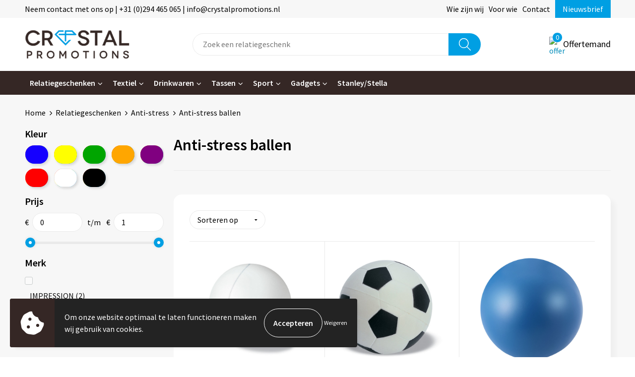

--- FILE ---
content_type: text/html; charset=UTF-8
request_url: https://www.crystalpromotions.shop/anti-stress-ballen-anti-stress-relatiegeschenken
body_size: 24709
content:
<!DOCTYPE HTML>
<html lang="nl">
<head>
    <meta http-equiv="X-UA-Compatible" content="IE=Edge"/>
    <script type="text/javascript" nonce="fLh/v7ajaF0GG3CwLkbontxExZ0=">
        var baseUrl = '';
        var permalink = 'anti-stress-ballen-anti-stress-relatiegeschenken';
    </script>
    <meta http-equiv="Content-Type" content="text/html;charset=UTF-8" />
<meta name="robots" content="index, follow" />
<meta property="og:type" content="category" />
<meta property="og:title" content="Anti-stress ballen" />
<meta property="og:image" content="https://fef5c1f60bff157bfd51-1d2043887f30fc26a838f63fac86383c.ssl.cf1.rackcdn.com/0bf8ef6ebe8c26d553d0db8a21763615c7c7f2b8_600_600_fill.jpg" />
<meta property="og:url" content="https://www.crystalpromotions.shop/anti-stress-ballen-anti-stress-relatiegeschenken" />
<meta name="viewport" content="width=device-width, initial-scale=1" />
<link rel="shortcut icon" type="image/x-icon" href="https://4aa12a4dbd78f157c112-db09cd25bdeeb90713cc845be036612f.ssl.cf1.rackcdn.com/faviconFile-1701420449.png" />
<link rel="canonical" href="https://www.crystalpromotions.shop/anti-stress-ballen-anti-stress-relatiegeschenken" />
<link rel="stylesheet" type="text/css" href="/assets/15ae7fc8/css/style.css" />
<link rel="stylesheet" type="text/css" href="/uploads/css/installation.css" />
<link rel="stylesheet" type="text/css" href="/assets/4b9418a4/pager.css" />
<style type="text/css">

</style>
<style type="text/css">

</style>
<script type="text/javascript" nonce="fLh/v7ajaF0GG3CwLkbontxExZ0=">
// https://github.com/filamentgroup/loadCSS
    !function(e){"use strict"
    var n=function(n,t,o){function i(e){return f.body?e():void setTimeout(function(){i(e)})}var d,r,a,l,f=e.document,s=f.createElement("link"),u=o||"all"
    return t?d=t:(r=(f.body||f.getElementsByTagName("head")[0]).childNodes,d=r[r.length-1]),a=f.styleSheets,s.rel="stylesheet",s.href=n,s.media="only x",i(function(){d.parentNode.insertBefore(s,t?d:d.nextSibling)}),l=function(e){for(var n=s.href,t=a.length;t--;)if(a[t].href===n)return e()
    setTimeout(function(){l(e)})},s.addEventListener&&s.addEventListener("load",function(){this.media=u}),s.onloadcssdefined=l,l(function(){s.media!==u&&(s.media=u)}),s}
    "undefined"!=typeof exports?exports.loadCSS=n:e.loadCSS=n}("undefined"!=typeof global?global:this)
loadCSS("/assets/59283338/jquery-ui-1.8.21.custom.css");
loadCSS("/assets/45a91dcd/typeahead.css?v=20161031");
loadCSS("/assets/15ae7fc8/js/vendor/light-gallery/css/lightGallery.css");
loadCSS("/assets/b909a56a/css/screen.css");
</script>
<title>Anti-stress ballen | Crystal Promotions</title>
    <script src="https://kit.fontawesome.com/76e029abd3.js" crossorigin="anonymous"></script>
<link rel="preconnect" href="https://fonts.gstatic.com">
<link href="https://fonts.googleapis.com/css2?family=Source+Sans+Pro:ital,wght@0,300;0,400;0,600;0,700;1,300;1,400;1,600;1,700&display=swap" rel="stylesheet"></head>
<body lang="nl">
<div id="container" class="logged-out no_children_category  category-555848 rootCategory-555284">
    <header>
    <div id="placeholder-header-top-wrapper">
        <div class="row collapse">
            <div id="placeholder-header-top"><div id="configuration-placeholder-widget-675" data-loadbyajax="0" data-reloadbyajax="0" data-widgetid="19" class="widget widget-19 widget-duplicaat  no-padding twelveColumnWidth" style=""><div id="configuration-placeholder-widget-811" data-loadbyajax="0" data-reloadbyajax="0" data-widgetid="7" class="widget widget-7 widget-menu top-menu twelveColumnWidth tabletTwelveColumnWidth mobileTwelveColumnWidth horizontal-margin show-for-large-up" style=""><ul class="custom no-images" id="yw3">
<li class="custom-item item-0 staticPage resource-649034" data-cachedresource="menu-649034" data-menutype="staticPage"><a target="_self" href="https://www.crystalpromotions.shop/contact">Neem contact met ons op | +31 (0)294 465 065 | info@crystalpromotions.nl</a></li>
<li class="custom-item item-1 staticPage resource-649035" data-cachedresource="menu-649035" data-menutype="staticPage"><a target="_self" href="https://www.crystalpromotions.shop/wie-zijn-wij">Wie zijn wij</a></li>
<li class="custom-item item-2 staticPage resource-649999" data-cachedresource="menu-649999" data-menutype="staticPage"><a target="_self" href="https://www.crystalpromotions.shop/voor-wie">Voor wie</a></li>
<li class="custom-item item-3 staticPage resource-649036" data-cachedresource="menu-649036" data-menutype="staticPage"><a target="_self" href="https://www.crystalpromotions.shop/contact">Contact</a></li>
<li class="custom-item item-4 staticPage resource-649037" data-cachedresource="menu-649037" data-menutype="staticPage"><a target="_self" href="https://www.crystalpromotions.shop/nieuwsbrief">Nieuwsbrief</a></li>
</ul></div><!-- Time: 0.00050902366638184 --><div class="clear"></div></div><!-- Time: 0.00086212158203125 --><div class="clear"></div></div>        </div>
    </div>

    <div id="placeholder-header-wrapper">
        <div class="row collapse">
            <div id="placeholder-header"><div id="configuration-placeholder-widget-676" data-loadbyajax="0" data-reloadbyajax="0" data-widgetid="19" class="widget widget-19 widget-duplicaat  no-padding twelveColumnWidth" style=""><div id="configuration-placeholder-widget-644" data-loadbyajax="0" data-reloadbyajax="0" data-widgetid="12" class="widget widget-12 widget-afbeelding logo my-lg-3 mt-md-2 mt-sm-2 threeColumnWidth tabletSixColumnWidth mobileTwelveColumnWidth horizontal-margin hide-for-small-only" style=""><a href="/"><img style="" class="default-image" data-defaultimage="/uploads/editor/1695305413_crystal-webshop-logo.png" src="/uploads/editor/1695305413_crystal-webshop-logo.png" alt="Logo" /></a></div><!-- Time: 0.00016093254089355 --><div id="configuration-placeholder-widget-806" data-loadbyajax="0" data-reloadbyajax="0" data-widgetid="9" class="widget widget-9 widget-filter searchbar my-lg-3 my-md-2 my-sm-2 sixColumnWidth mobileTwelveColumnWidth horizontal-margin" style=""><form id="filter-form-static-176835719346817" onsubmit="return false;" action="https://www.crystalpromotions.shop/site/searchCategory" method="GET"><script type="text/javascript" nonce="fLh/v7ajaF0GG3CwLkbontxExZ0=">
    var categoriesLanguage = 'nl';
    var categoriesUrl = '/categories.json';
</script>
<input autocomplete="off" placeholder="Zoek een relatiegeschenk" type="text"
       value="" name="FilterForm[name]" id="typeahead"/>
<a href="javascript:void(0);" class="search-submit-link" onclick="$(this).closest('form').find('input[type=text]').trigger('submit');">
    <span style="display:none;"></span>
</a></form></div><!-- Time: 0.0035510063171387 --><div id="configuration-placeholder-widget-810" data-loadbyajax="0" data-reloadbyajax="0" data-widgetid="8" class="widget widget-8 widget-winkelwagen offer my-lg-3 mt-md-2 mt-sm-2 horizontal-margin" style=""><div class="cartDialog" id="shopping-cart-dialog-810">
<p class="row">Het product is aan de winkelmand toegevoegd</p></div><div class="shoppingCart item-0">
    <a>
    <div class="cart-icon">
        <img src="https://cms.crystalpromotions.shop/frontendEditor/uploads/offer-new.svg" alt="offer" class="offer-svg" />
        <span class="item-count">0</span>
    </div>
    <span>Offertemand</span>
    </a>
    <div class="shopping-cart-detail">
        <div class="shopping-cart" id="shopping-cart-810-1768357193">
<div class="">
<span class="empty">De offertemand is leeg!</span></div><div class="keys" style="display:none" title="/anti-stress-ballen-anti-stress-relatiegeschenken"></div>
</div>
<div class="cartfooter">
    <a class="button" href="/offerRequest">Naar offertemand</a>
</div>

    </div>
</div>
</div><!-- Time: 0.0046939849853516 --><div id="configuration-placeholder-widget-812" data-loadbyajax="0" data-reloadbyajax="0" data-widgetid="7" class="widget widget-7 widget-menu no-padding no-padding hide-for-large-up" style=""><div class="mobile-menu">

    <nav class="nav-bar">
        <section class="menu-toggle">
            <a><img class="open" src="https://57e5f77c3915c5107909-3850d28ea2ad19caadcd47824dc23575.ssl.cf1.rackcdn.com/1598451392_menubar.png" alt="Streepjes" /></a>
            <a><img class="close" src="https://57e5f77c3915c5107909-3850d28ea2ad19caadcd47824dc23575.ssl.cf1.rackcdn.com/1598451414_crossbar.png" alt="Kruisje" /></a>
        </section>

        <section class="logo">
            <img src="https://c04f1e9adb79d2365e5b-fd17d67678f4073d3f633b4d9582695a.ssl.cf1.rackcdn.com/1695305533_crystal-mobile.png" alt="Logo">
        </section>

        <section class="small-menu">
            <a href='tel:+31 294 46 50 65'><i class="fas fa-phone-alt"></i></a>
            <a href='mailto:contact@crystalpromotions.nl'><i class="fas fa-envelope"></i></a>
        </section>
    </nav>

    <aside class="nav-bar-menu">
        <ul class="custom no-images" id="yw4">
<li data-permalink="relatiegeschenken" data-isoutlet="" data-cachedresource="menu-649039" class="custom-item item-0 category resource-649039 children" title="Relatiegeschenken" data-menutype="category"><a href="https://www.crystalpromotions.shop/relatiegeschenken">Relatiegeschenken</a>
<ul>
<li data-permalink="aanstekers-relatiegeschenken" data-isoutlet="" data-cachedresource="category-561566" class="item-0 resource-561566 category-item" title="Aanstekers"><a href="https://www.crystalpromotions.shop/aanstekers-relatiegeschenken">Aanstekers</a></li>
<li data-permalink="anti-stress-relatiegeschenken" data-isoutlet="" data-cachedresource="category-555400" class="item-1 resource-555400 category-item" title="Anti-stress"><a href="https://www.crystalpromotions.shop/anti-stress-relatiegeschenken">Anti-stress</a></li>
<li data-permalink="elektronica-gadgets-en-usb-relatiegeschenken" data-isoutlet="" data-cachedresource="category-556529" class="item-2 resource-556529 category-item" title="Elektronica, Gadgets en USB"><a href="https://www.crystalpromotions.shop/elektronica-gadgets-en-usb-relatiegeschenken">Elektronica, Gadgets en USB</a></li>
<li data-permalink="feestartikelen-relatiegeschenken" data-isoutlet="" data-cachedresource="category-558196" class="item-3 resource-558196 category-item" title="Feestartikelen"><a href="https://www.crystalpromotions.shop/feestartikelen-relatiegeschenken">Feestartikelen</a></li>
<li data-permalink="fitness-relatiegeschenken" data-isoutlet="" data-cachedresource="category-557863" class="item-4 resource-557863 category-item" title="Fitness"><a href="https://www.crystalpromotions.shop/fitness-relatiegeschenken">Fitness</a></li>
<li data-permalink="huis-tuin-en-keuken-relatiegeschenken" data-isoutlet="" data-cachedresource="category-555359" class="item-5 resource-555359 category-item" title="Huis, Tuin en Keuken"><a href="https://www.crystalpromotions.shop/huis-tuin-en-keuken-relatiegeschenken">Huis, Tuin en Keuken</a></li>
<li data-permalink="kantoor-en-zakelijk-relatiegeschenken" data-isoutlet="" data-cachedresource="category-555298" class="item-6 resource-555298 category-item" title="Kantoor en Zakelijk"><a href="https://www.crystalpromotions.shop/kantoor-en-zakelijk-relatiegeschenken">Kantoor en Zakelijk</a></li>
<li data-permalink="kerst-relatiegeschenken" data-isoutlet="" data-cachedresource="category-555333" class="item-7 resource-555333 category-item" title="Kerst"><a href="https://www.crystalpromotions.shop/kerst-relatiegeschenken">Kerst</a></li>
<li data-permalink="kinderen-peuters-en-babys-relatiegeschenken" data-isoutlet="" data-cachedresource="category-555476" class="item-8 resource-555476 category-item" title="Kinderen, Peuters en Baby&#039;s"><a href="https://www.crystalpromotions.shop/kinderen-peuters-en-babys-relatiegeschenken">Kinderen, Peuters en Baby's</a></li>
<li data-permalink="klokken-horloges-en-weerstations-relatiegeschenken" data-isoutlet="" data-cachedresource="category-555509" class="item-9 resource-555509 category-item" title="Klokken, horloges en weerstations"><a href="https://www.crystalpromotions.shop/klokken-horloges-en-weerstations-relatiegeschenken">Klokken, horloges en weerstations</a></li>
<li data-permalink="lampen-en-gereedschap-relatiegeschenken" data-isoutlet="" data-cachedresource="category-555319" class="item-10 resource-555319 category-item" title="Lampen en Gereedschap"><a href="https://www.crystalpromotions.shop/lampen-en-gereedschap-relatiegeschenken">Lampen en Gereedschap</a></li>
<li data-permalink="levensmiddelen-relatiegeschenken" data-isoutlet="" data-cachedresource="category-583169" class="item-11 resource-583169 category-item" title="Levensmiddelen"><a href="https://www.crystalpromotions.shop/levensmiddelen-relatiegeschenken">Levensmiddelen</a></li>
<li data-permalink="paraplus-relatiegeschenken" data-isoutlet="" data-cachedresource="category-555858" class="item-12 resource-555858 category-item" title="Paraplu&#039;s"><a href="https://www.crystalpromotions.shop/paraplus-relatiegeschenken">Paraplu's</a></li>
<li data-permalink="persoonlijke-verzorging-relatiegeschenken" data-isoutlet="" data-cachedresource="category-555349" class="item-13 resource-555349 category-item" title="Persoonlijke verzorging"><a href="https://www.crystalpromotions.shop/persoonlijke-verzorging-relatiegeschenken">Persoonlijke verzorging</a></li>
<li data-permalink="reisbenodigdheden-relatiegeschenken" data-isoutlet="" data-cachedresource="category-555708" class="item-14 resource-555708 category-item" title="Reisbenodigdheden"><a href="https://www.crystalpromotions.shop/reisbenodigdheden-relatiegeschenken">Reisbenodigdheden</a></li>
<li data-permalink="schrijfwaren-relatiegeschenken" data-isoutlet="" data-cachedresource="category-555290" class="item-15 resource-555290 category-item" title="Schrijfwaren"><a href="https://www.crystalpromotions.shop/schrijfwaren-relatiegeschenken">Schrijfwaren</a></li>
<li data-permalink="sleutelhangers-en-lanyards-relatiegeschenken" data-isoutlet="" data-cachedresource="category-555389" class="item-16 resource-555389 category-item" title="Sleutelhangers en Lanyards"><a href="https://www.crystalpromotions.shop/sleutelhangers-en-lanyards-relatiegeschenken">Sleutelhangers en Lanyards</a></li>
<li data-permalink="snoepgoed-relatiegeschenken" data-isoutlet="" data-cachedresource="category-555423" class="item-17 resource-555423 category-item" title="Snoepgoed"><a href="https://www.crystalpromotions.shop/snoepgoed-relatiegeschenken">Snoepgoed</a></li>
<li data-permalink="spellen-voor-binnen-en-buiten-relatiegeschenken" data-isoutlet="" data-cachedresource="category-555542" class="item-18 resource-555542 category-item" title="Spellen voor binnen en buiten"><a href="https://www.crystalpromotions.shop/spellen-voor-binnen-en-buiten-relatiegeschenken">Spellen voor binnen en buiten</a></li>
<li data-permalink="veiligheid-auto-en-fiets-relatiegeschenken" data-isoutlet="" data-cachedresource="category-555285" class="item-19 resource-555285 category-item" title="Veiligheid, Auto en Fiets"><a href="https://www.crystalpromotions.shop/veiligheid-auto-en-fiets-relatiegeschenken">Veiligheid, Auto en Fiets</a></li>
<li data-permalink="vrije-tijd-en-strand-relatiegeschenken" data-isoutlet="" data-cachedresource="category-555595" class="item-20 resource-555595 category-item" title="Vrije tijd en Strand"><a href="https://www.crystalpromotions.shop/vrije-tijd-en-strand-relatiegeschenken">Vrije tijd en Strand</a></li>
<li data-permalink="waterflesjes-relatiegeschenken" data-isoutlet="" data-cachedresource="category-594375" class="item-21 resource-594375 category-item" title="Waterflesjes"><a href="https://www.crystalpromotions.shop/waterflesjes-relatiegeschenken">Waterflesjes</a></li>
<li data-permalink="themapakketten-relatiegeschenken" data-isoutlet="" data-cachedresource="category-812370" class="item-22 resource-812370 category-item" title="Themapakketten"><a href="https://www.crystalpromotions.shop/themapakketten-relatiegeschenken">Themapakketten</a></li>
</ul>
</li>
<li data-permalink="textiel" data-isoutlet="" data-cachedresource="menu-649980" class="custom-item item-1 category resource-649980 children" title="Textiel" data-menutype="category"><a href="https://www.crystalpromotions.shop/textiel">Textiel</a>
<ul>
<li data-permalink="badtextiel-en-douche-textiel" data-isoutlet="" data-cachedresource="category-557681" class="item-0 resource-557681 category-item" title="Badtextiel en Douche"><a href="https://www.crystalpromotions.shop/badtextiel-en-douche-textiel">Badtextiel en Douche</a></li>
<li data-permalink="bodywarmers-textiel" data-isoutlet="" data-cachedresource="category-568477" class="item-1 resource-568477 category-item" title="Bodywarmers"><a href="https://www.crystalpromotions.shop/bodywarmers-textiel">Bodywarmers</a></li>
<li data-permalink="broeken-en-rokken-textiel" data-isoutlet="" data-cachedresource="category-640682" class="item-2 resource-640682 category-item" title="Broeken en Rokken"><a href="https://www.crystalpromotions.shop/broeken-en-rokken-textiel">Broeken en Rokken</a></li>
<li data-permalink="caps-hoeden-en-mutsen-textiel" data-isoutlet="" data-cachedresource="category-555442" class="item-3 resource-555442 category-item" title="Caps, Hoeden en Mutsen"><a href="https://www.crystalpromotions.shop/caps-hoeden-en-mutsen-textiel">Caps, Hoeden en Mutsen</a></li>
<li data-permalink="dekens-fleecedekens-en-kussens-textiel" data-isoutlet="" data-cachedresource="category-555468" class="item-4 resource-555468 category-item" title="Dekens, Fleecedekens en Kussens"><a href="https://www.crystalpromotions.shop/dekens-fleecedekens-en-kussens-textiel">Dekens, Fleecedekens en Kussens</a></li>
<li data-permalink="gezichtsmaskers-en-mondkapjes-textiel" data-isoutlet="" data-cachedresource="category-558919" class="item-5 resource-558919 category-item" title="Gezichtsmaskers en mondkapjes"><a href="https://www.crystalpromotions.shop/gezichtsmaskers-en-mondkapjes-textiel">Gezichtsmaskers en mondkapjes</a></li>
<li data-permalink="handschoenen-en-sjaals-textiel" data-isoutlet="" data-cachedresource="category-555447" class="item-6 resource-555447 category-item" title="Handschoenen en Sjaals"><a href="https://www.crystalpromotions.shop/handschoenen-en-sjaals-textiel">Handschoenen en Sjaals</a></li>
<li data-permalink="jassen-textiel" data-isoutlet="" data-cachedresource="category-568087" class="item-7 resource-568087 category-item" title="Jassen"><a href="https://www.crystalpromotions.shop/jassen-textiel">Jassen</a></li>
<li data-permalink="kledingaccessoires-textiel" data-isoutlet="" data-cachedresource="category-555837" class="item-8 resource-555837 category-item" title="Kledingaccessoires"><a href="https://www.crystalpromotions.shop/kledingaccessoires-textiel">Kledingaccessoires</a></li>
<li data-permalink="ondergoed-sokken-en-nachtkleding-textiel" data-isoutlet="" data-cachedresource="category-560949" class="item-9 resource-560949 category-item" title="Ondergoed, Sokken en Nachtkleding"><a href="https://www.crystalpromotions.shop/ondergoed-sokken-en-nachtkleding-textiel">Ondergoed, Sokken en Nachtkleding</a></li>
<li data-permalink="overhemden-textiel" data-isoutlet="" data-cachedresource="category-568775" class="item-10 resource-568775 category-item" title="Overhemden"><a href="https://www.crystalpromotions.shop/overhemden-textiel">Overhemden</a></li>
<li data-permalink="peuters-en-babys-textiel" data-isoutlet="" data-cachedresource="category-560267" class="item-11 resource-560267 category-item" title="Peuters en Baby&#039;s"><a href="https://www.crystalpromotions.shop/peuters-en-babys-textiel">Peuters en Baby's</a></li>
<li data-permalink="polos-textiel" data-isoutlet="" data-cachedresource="category-567293" class="item-12 resource-567293 category-item" title="Polo&#039;s"><a href="https://www.crystalpromotions.shop/polos-textiel">Polo's</a></li>
<li data-permalink="regenkleding-textiel" data-isoutlet="" data-cachedresource="category-556654" class="item-13 resource-556654 category-item" title="Regenkleding"><a href="https://www.crystalpromotions.shop/regenkleding-textiel">Regenkleding</a></li>
<li data-permalink="schoenen-textiel" data-isoutlet="" data-cachedresource="category-638779" class="item-14 resource-638779 category-item" title="Schoenen"><a href="https://www.crystalpromotions.shop/schoenen-textiel">Schoenen</a></li>
<li data-permalink="sweaters-textiel" data-isoutlet="" data-cachedresource="category-567642" class="item-15 resource-567642 category-item" title="Sweaters"><a href="https://www.crystalpromotions.shop/sweaters-textiel">Sweaters</a></li>
<li data-permalink="t-shirts-textiel" data-isoutlet="" data-cachedresource="category-567032" class="item-16 resource-567032 category-item" title="T-Shirts"><a href="https://www.crystalpromotions.shop/t-shirts-textiel">T-Shirts</a></li>
<li data-permalink="vesten-textiel" data-isoutlet="" data-cachedresource="category-567739" class="item-17 resource-567739 category-item" title="Vesten"><a href="https://www.crystalpromotions.shop/vesten-textiel">Vesten</a></li>
<li data-permalink="gilets-textiel" data-isoutlet="" data-cachedresource="category-713131" class="item-18 resource-713131 category-item" title="Gilets"><a href="https://www.crystalpromotions.shop/gilets-textiel">Gilets</a></li>
<li data-permalink="blazers-textiel" data-isoutlet="" data-cachedresource="category-739220" class="item-19 resource-739220 category-item" title="Blazers"><a href="https://www.crystalpromotions.shop/blazers-textiel">Blazers</a></li>
</ul>
</li>
<li data-permalink="mokken-bekers-en-kopjes-keuken-huis-tuin-en-keuken-relatiegeschenken" data-isoutlet="" data-cachedresource="menu-649981" class="custom-item item-2 category resource-649981 children" title="Mokken, Bekers en Kopjes" data-menutype="category"><a href="https://www.crystalpromotions.shop/mokken-bekers-en-kopjes-keuken-huis-tuin-en-keuken-relatiegeschenken">Drinkwaren</a>
<ul>
<li data-permalink="bidons-en-sportflessen-mokken-bekers-en-kopjes-keuken-huis-tuin-en-keuken-relatiegeschenken" data-isoutlet="" data-cachedresource="category-556112" class="item-0 resource-556112 category-item" title="Bidons en Sportflessen"><a href="https://www.crystalpromotions.shop/bidons-en-sportflessen-mokken-bekers-en-kopjes-keuken-huis-tuin-en-keuken-relatiegeschenken">Bidons en Sportflessen</a></li>
<li data-permalink="mokken-mokken-bekers-en-kopjes-keuken-huis-tuin-en-keuken-relatiegeschenken" data-isoutlet="" data-cachedresource="category-555659" class="item-1 resource-555659 category-item" title="Mokken"><a href="https://www.crystalpromotions.shop/mokken-mokken-bekers-en-kopjes-keuken-huis-tuin-en-keuken-relatiegeschenken">Mokken</a></li>
<li data-permalink="sets-mokken-bekers-en-kopjes-keuken-huis-tuin-en-keuken-relatiegeschenken" data-isoutlet="" data-cachedresource="category-555736" class="item-2 resource-555736 category-item" title="Sets"><a href="https://www.crystalpromotions.shop/sets-mokken-bekers-en-kopjes-keuken-huis-tuin-en-keuken-relatiegeschenken">Sets</a></li>
<li data-permalink="bekers-mokken-bekers-en-kopjes-keuken-huis-tuin-en-keuken-relatiegeschenken" data-isoutlet="" data-cachedresource="category-557000" class="item-3 resource-557000 category-item" title="Bekers"><a href="https://www.crystalpromotions.shop/bekers-mokken-bekers-en-kopjes-keuken-huis-tuin-en-keuken-relatiegeschenken">Bekers</a></li>
<li data-permalink="schoteltjes-mokken-bekers-en-kopjes-keuken-huis-tuin-en-keuken-relatiegeschenken" data-isoutlet="" data-cachedresource="category-562377" class="item-4 resource-562377 category-item" title="Schoteltjes"><a href="https://www.crystalpromotions.shop/schoteltjes-mokken-bekers-en-kopjes-keuken-huis-tuin-en-keuken-relatiegeschenken">Schoteltjes</a></li>
<li data-permalink="plastic-bekers-mokken-bekers-en-kopjes-keuken-huis-tuin-en-keuken-relatiegeschenken" data-isoutlet="" data-cachedresource="category-571793" class="item-5 resource-571793 category-item" title="Plastic bekers"><a href="https://www.crystalpromotions.shop/plastic-bekers-mokken-bekers-en-kopjes-keuken-huis-tuin-en-keuken-relatiegeschenken">Plastic bekers</a></li>
<li data-permalink="kopjes-mokken-bekers-en-kopjes-keuken-huis-tuin-en-keuken-relatiegeschenken" data-isoutlet="" data-cachedresource="category-583023" class="item-6 resource-583023 category-item" title="Kopjes"><a href="https://www.crystalpromotions.shop/kopjes-mokken-bekers-en-kopjes-keuken-huis-tuin-en-keuken-relatiegeschenken">Kopjes</a></li>
</ul>
</li>
<li data-permalink="tassen" data-isoutlet="" data-cachedresource="menu-649040" class="custom-item item-3 category resource-649040 children" title="Tassen" data-menutype="category"><a href="https://www.crystalpromotions.shop/tassen">Tassen</a>
<ul>
<li data-permalink="handtassen-tassen" data-isoutlet="" data-cachedresource="category-860326" class="item-0 resource-860326 category-item" title="Handtassen"><a href="https://www.crystalpromotions.shop/handtassen-tassen">Handtassen</a></li>
<li data-permalink="clutches-tassen" data-isoutlet="" data-cachedresource="category-857927" class="item-1 resource-857927 category-item" title="Clutches"><a href="https://www.crystalpromotions.shop/clutches-tassen">Clutches</a></li>
<li data-permalink="accessoires-voor-tassen-tassen" data-isoutlet="" data-cachedresource="category-555958" class="item-2 resource-555958 category-item" title="Accessoires voor tassen"><a href="https://www.crystalpromotions.shop/accessoires-voor-tassen-tassen">Accessoires voor tassen</a></li>
<li data-permalink="autotassen-tassen" data-isoutlet="" data-cachedresource="category-580841" class="item-3 resource-580841 category-item" title="Autotassen"><a href="https://www.crystalpromotions.shop/autotassen-tassen">Autotassen</a></li>
<li data-permalink="boodschappentassen-tassen" data-isoutlet="" data-cachedresource="category-556175" class="item-4 resource-556175 category-item" title="Boodschappentassen"><a href="https://www.crystalpromotions.shop/boodschappentassen-tassen">Boodschappentassen</a></li>
<li data-permalink="bowlingtassen-tassen" data-isoutlet="" data-cachedresource="category-592459" class="item-5 resource-592459 category-item" title="Bowlingtassen"><a href="https://www.crystalpromotions.shop/bowlingtassen-tassen">Bowlingtassen</a></li>
<li data-permalink="collegetassen-tassen" data-isoutlet="" data-cachedresource="category-556248" class="item-6 resource-556248 category-item" title="Collegetassen"><a href="https://www.crystalpromotions.shop/collegetassen-tassen">Collegetassen</a></li>
<li data-permalink="crossbody-tassen-tassen" data-isoutlet="" data-cachedresource="category-583946" class="item-7 resource-583946 category-item" title="Crossbody tassen"><a href="https://www.crystalpromotions.shop/crossbody-tassen-tassen">Crossbody tassen</a></li>
<li data-permalink="documententassen-tassen" data-isoutlet="" data-cachedresource="category-556127" class="item-8 resource-556127 category-item" title="Documententassen"><a href="https://www.crystalpromotions.shop/documententassen-tassen">Documententassen</a></li>
<li data-permalink="draagtassen-tassen" data-isoutlet="" data-cachedresource="category-558880" class="item-9 resource-558880 category-item" title="Draagtassen"><a href="https://www.crystalpromotions.shop/draagtassen-tassen">Draagtassen</a></li>
<li data-permalink="duffeltassen-tassen" data-isoutlet="" data-cachedresource="category-575079" class="item-10 resource-575079 category-item" title="Duffeltassen"><a href="https://www.crystalpromotions.shop/duffeltassen-tassen">Duffeltassen</a></li>
<li data-permalink="fietstassen-tassen" data-isoutlet="" data-cachedresource="category-558738" class="item-11 resource-558738 category-item" title="Fietstassen"><a href="https://www.crystalpromotions.shop/fietstassen-tassen">Fietstassen</a></li>
<li data-permalink="golftassen-tassen" data-isoutlet="" data-cachedresource="category-594179" class="item-12 resource-594179 category-item" title="Golftassen"><a href="https://www.crystalpromotions.shop/golftassen-tassen">Golftassen</a></li>
<li data-permalink="heuptassen-tassen" data-isoutlet="" data-cachedresource="category-556180" class="item-13 resource-556180 category-item" title="Heuptassen"><a href="https://www.crystalpromotions.shop/heuptassen-tassen">Heuptassen</a></li>
<li data-permalink="jute-tassen-tassen" data-isoutlet="" data-cachedresource="category-557184" class="item-14 resource-557184 category-item" title="Jute tassen"><a href="https://www.crystalpromotions.shop/jute-tassen-tassen">Jute tassen</a></li>
<li data-permalink="katoenen-draagtassen-tassen" data-isoutlet="" data-cachedresource="category-555526" class="item-15 resource-555526 category-item" title="Katoenen draagtassen"><a href="https://www.crystalpromotions.shop/katoenen-draagtassen-tassen">Katoenen draagtassen</a></li>
<li data-permalink="kledingtassen-tassen" data-isoutlet="" data-cachedresource="category-557263" class="item-16 resource-557263 category-item" title="Kledingtassen"><a href="https://www.crystalpromotions.shop/kledingtassen-tassen">Kledingtassen</a></li>
<li data-permalink="koeltassen-en-koelboxen-tassen" data-isoutlet="" data-cachedresource="category-555617" class="item-17 resource-555617 category-item" title="Koeltassen en Koelboxen"><a href="https://www.crystalpromotions.shop/koeltassen-en-koelboxen-tassen">Koeltassen en Koelboxen</a></li>
<li data-permalink="koffers-en-trolleys-tassen" data-isoutlet="" data-cachedresource="category-556899" class="item-18 resource-556899 category-item" title="Koffers en Trolleys"><a href="https://www.crystalpromotions.shop/koffers-en-trolleys-tassen">Koffers en Trolleys</a></li>
<li data-permalink="laptop-hoezen-en-tassen-tassen" data-isoutlet="" data-cachedresource="category-556241" class="item-19 resource-556241 category-item" title="Laptop hoezen en tassen"><a href="https://www.crystalpromotions.shop/laptop-hoezen-en-tassen-tassen">Laptop hoezen en tassen</a></li>
<li data-permalink="lunchtassen-tassen" data-isoutlet="" data-cachedresource="category-583233" class="item-20 resource-583233 category-item" title="Lunchtassen"><a href="https://www.crystalpromotions.shop/lunchtassen-tassen">Lunchtassen</a></li>
<li data-permalink="matrozentassen-tassen" data-isoutlet="" data-cachedresource="category-557180" class="item-21 resource-557180 category-item" title="Matrozentassen"><a href="https://www.crystalpromotions.shop/matrozentassen-tassen">Matrozentassen</a></li>
<li data-permalink="opbergtassen-tassen" data-isoutlet="" data-cachedresource="category-564095" class="item-22 resource-564095 category-item" title="Opbergtassen"><a href="https://www.crystalpromotions.shop/opbergtassen-tassen">Opbergtassen</a></li>
<li data-permalink="opvouwbare-tassen-tassen" data-isoutlet="" data-cachedresource="category-556314" class="item-23 resource-556314 category-item" title="Opvouwbare tassen"><a href="https://www.crystalpromotions.shop/opvouwbare-tassen-tassen">Opvouwbare tassen</a></li>
<li data-permalink="papieren-tassen-tassen" data-isoutlet="" data-cachedresource="category-557800" class="item-24 resource-557800 category-item" title="Papieren tassen"><a href="https://www.crystalpromotions.shop/papieren-tassen-tassen">Papieren tassen</a></li>
<li data-permalink="promotietassen-tassen" data-isoutlet="" data-cachedresource="category-556359" class="item-25 resource-556359 category-item" title="Promotietassen"><a href="https://www.crystalpromotions.shop/promotietassen-tassen">Promotietassen</a></li>
<li data-permalink="reistassen-tassen" data-isoutlet="" data-cachedresource="category-556727" class="item-26 resource-556727 category-item" title="Reistassen"><a href="https://www.crystalpromotions.shop/reistassen-tassen">Reistassen</a></li>
<li data-permalink="reistassensets-tassen" data-isoutlet="" data-cachedresource="category-636384" class="item-27 resource-636384 category-item" title="Reistassensets"><a href="https://www.crystalpromotions.shop/reistassensets-tassen">Reistassensets</a></li>
<li data-permalink="rugzakken-tassen" data-isoutlet="" data-cachedresource="category-556199" class="item-28 resource-556199 category-item" title="Rugzakken"><a href="https://www.crystalpromotions.shop/rugzakken-tassen">Rugzakken</a></li>
<li data-permalink="schoenentassen-tassen" data-isoutlet="" data-cachedresource="category-560383" class="item-29 resource-560383 category-item" title="Schoenentassen"><a href="https://www.crystalpromotions.shop/schoenentassen-tassen">Schoenentassen</a></li>
<li data-permalink="schoudertassen-tassen" data-isoutlet="" data-cachedresource="category-559397" class="item-30 resource-559397 category-item" title="Schoudertassen"><a href="https://www.crystalpromotions.shop/schoudertassen-tassen">Schoudertassen</a></li>
<li data-permalink="sporttassen-tassen" data-isoutlet="" data-cachedresource="category-555832" class="item-31 resource-555832 category-item" title="Sporttassen"><a href="https://www.crystalpromotions.shop/sporttassen-tassen">Sporttassen</a></li>
<li data-permalink="strandtassen-tassen" data-isoutlet="" data-cachedresource="category-556191" class="item-32 resource-556191 category-item" title="Strandtassen"><a href="https://www.crystalpromotions.shop/strandtassen-tassen">Strandtassen</a></li>
<li data-permalink="tablettassen-tassen" data-isoutlet="" data-cachedresource="category-569618" class="item-33 resource-569618 category-item" title="Tablettassen"><a href="https://www.crystalpromotions.shop/tablettassen-tassen">Tablettassen</a></li>
<li data-permalink="toilettassen-tassen" data-isoutlet="" data-cachedresource="category-556343" class="item-34 resource-556343 category-item" title="Toilettassen"><a href="https://www.crystalpromotions.shop/toilettassen-tassen">Toilettassen</a></li>
<li data-permalink="waterbestendige-tassen-tassen" data-isoutlet="" data-cachedresource="category-558642" class="item-35 resource-558642 category-item" title="Waterbestendige tassen"><a href="https://www.crystalpromotions.shop/waterbestendige-tassen-tassen">Waterbestendige tassen</a></li>
<li data-permalink="trolleys-tassen" data-isoutlet="" data-cachedresource="category-731401" class="item-36 resource-731401 category-item" title="Trolleys"><a href="https://www.crystalpromotions.shop/trolleys-tassen">Trolleys</a></li>
<li data-permalink="aktetassen-tassen" data-isoutlet="" data-cachedresource="category-793614" class="item-37 resource-793614 category-item" title="Aktetassen"><a href="https://www.crystalpromotions.shop/aktetassen-tassen">Aktetassen</a></li>
<li data-permalink="goodiebags-tassen" data-isoutlet="" data-cachedresource="category-841008" class="item-38 resource-841008 category-item" title="Goodiebags"><a href="https://www.crystalpromotions.shop/goodiebags-tassen">Goodiebags</a></li>
</ul>
</li>
<li data-permalink="sport" data-isoutlet="" data-cachedresource="menu-649041" class="custom-item item-4 category resource-649041 children" title="Sport" data-menutype="category"><a href="https://www.crystalpromotions.shop/sport">Sport</a>
<ul>
<li data-permalink="broeken-sport" data-isoutlet="" data-cachedresource="category-594122" class="item-0 resource-594122 category-item" title="Broeken"><a href="https://www.crystalpromotions.shop/broeken-sport">Broeken</a></li>
<li data-permalink="caps-hoeden-en-mutsen-sport" data-isoutlet="" data-cachedresource="category-594568" class="item-1 resource-594568 category-item" title="Caps, Hoeden en Mutsen"><a href="https://www.crystalpromotions.shop/caps-hoeden-en-mutsen-sport">Caps, Hoeden en Mutsen</a></li>
<li data-permalink="jassen-sport" data-isoutlet="" data-cachedresource="category-560554" class="item-2 resource-560554 category-item" title="Jassen"><a href="https://www.crystalpromotions.shop/jassen-sport">Jassen</a></li>
<li data-permalink="polos-sport" data-isoutlet="" data-cachedresource="category-594152" class="item-3 resource-594152 category-item" title="Polo&#039;s"><a href="https://www.crystalpromotions.shop/polos-sport">Polo's</a></li>
<li data-permalink="sportaccessoires-sport" data-isoutlet="" data-cachedresource="category-562329" class="item-4 resource-562329 category-item" title="Sportaccessoires"><a href="https://www.crystalpromotions.shop/sportaccessoires-sport">Sportaccessoires</a></li>
<li data-permalink="t-shirts-sport" data-isoutlet="" data-cachedresource="category-570476" class="item-5 resource-570476 category-item" title="T-Shirts"><a href="https://www.crystalpromotions.shop/t-shirts-sport">T-Shirts</a></li>
<li data-permalink="zwemkleding-sport" data-isoutlet="" data-cachedresource="category-636963" class="item-6 resource-636963 category-item" title="Zwemkleding"><a href="https://www.crystalpromotions.shop/zwemkleding-sport">Zwemkleding</a></li>
<li data-permalink="trainingspakken-sport" data-isoutlet="" data-cachedresource="category-812175" class="item-7 resource-812175 category-item" title="Trainingspakken"><a href="https://www.crystalpromotions.shop/trainingspakken-sport">Trainingspakken</a></li>
<li data-permalink="gilets-sport" data-isoutlet="" data-cachedresource="category-781161" class="item-8 resource-781161 category-item" title="Gilets"><a href="https://www.crystalpromotions.shop/gilets-sport">Gilets</a></li>
<li data-permalink="armwarmers-sport" data-isoutlet="" data-cachedresource="category-692637" class="item-9 resource-692637 category-item" title="Armwarmers"><a href="https://www.crystalpromotions.shop/armwarmers-sport">Armwarmers</a></li>
<li data-permalink="schoenen-en-accessoires-sport" data-isoutlet="" data-cachedresource="category-688764" class="item-10 resource-688764 category-item" title="Schoenen en accessoires"><a href="https://www.crystalpromotions.shop/schoenen-en-accessoires-sport">Schoenen en accessoires</a></li>
<li data-permalink="zweetbandjes-sport" data-isoutlet="" data-cachedresource="category-688743" class="item-11 resource-688743 category-item" title="Zweetbandjes"><a href="https://www.crystalpromotions.shop/zweetbandjes-sport">Zweetbandjes</a></li>
<li data-permalink="ondergoed-en-sokken-sport" data-isoutlet="" data-cachedresource="category-684488" class="item-12 resource-684488 category-item" title="Ondergoed en Sokken"><a href="https://www.crystalpromotions.shop/ondergoed-en-sokken-sport">Ondergoed en Sokken</a></li>
<li data-permalink="handschoenen-en-sjaals-sport" data-isoutlet="" data-cachedresource="category-683662" class="item-13 resource-683662 category-item" title="Handschoenen en Sjaals"><a href="https://www.crystalpromotions.shop/handschoenen-en-sjaals-sport">Handschoenen en Sjaals</a></li>
<li data-permalink="sweaters-sport" data-isoutlet="" data-cachedresource="category-674630" class="item-14 resource-674630 category-item" title="Sweaters"><a href="https://www.crystalpromotions.shop/sweaters-sport">Sweaters</a></li>
<li data-permalink="bodywarmers-sport" data-isoutlet="" data-cachedresource="category-674279" class="item-15 resource-674279 category-item" title="Bodywarmers"><a href="https://www.crystalpromotions.shop/bodywarmers-sport">Bodywarmers</a></li>
<li data-permalink="vesten-sport" data-isoutlet="" data-cachedresource="category-668223" class="item-16 resource-668223 category-item" title="Vesten"><a href="https://www.crystalpromotions.shop/vesten-sport">Vesten</a></li>
<li data-permalink="kleding-sets-sport" data-isoutlet="" data-cachedresource="category-812207" class="item-17 resource-812207 category-item" title="Kleding sets"><a href="https://www.crystalpromotions.shop/kleding-sets-sport">Kleding sets</a></li>
</ul>
</li>
<li data-permalink="elektronica-gadgets-en-usb-relatiegeschenken" data-isoutlet="" data-cachedresource="menu-649982" class="custom-item item-5 category resource-649982 children" title="Elektronica, Gadgets en USB" data-menutype="category"><a href="https://www.crystalpromotions.shop/elektronica-gadgets-en-usb-relatiegeschenken">Gadgets</a>
<ul>
<li data-permalink="platenspelers-elektronica-gadgets-en-usb-relatiegeschenken" data-isoutlet="" data-cachedresource="category-650789" class="item-0 resource-650789 category-item" title="Platenspelers"><a href="https://www.crystalpromotions.shop/platenspelers-elektronica-gadgets-en-usb-relatiegeschenken">Platenspelers</a></li>
<li data-permalink="cameras-en-projectoren-elektronica-gadgets-en-usb-relatiegeschenken" data-isoutlet="" data-cachedresource="category-563979" class="item-1 resource-563979 category-item" title="Camera&#039;s en projectoren"><a href="https://www.crystalpromotions.shop/cameras-en-projectoren-elektronica-gadgets-en-usb-relatiegeschenken">Camera's en projectoren</a></li>
<li data-permalink="usb-stekkers-elektronica-gadgets-en-usb-relatiegeschenken" data-isoutlet="" data-cachedresource="category-565821" class="item-2 resource-565821 category-item" title="USB Stekkers"><a href="https://www.crystalpromotions.shop/usb-stekkers-elektronica-gadgets-en-usb-relatiegeschenken">USB Stekkers</a></li>
<li data-permalink="radios-elektronica-gadgets-en-usb-relatiegeschenken" data-isoutlet="" data-cachedresource="category-565981" class="item-3 resource-565981 category-item" title="Radio&#039;s"><a href="https://www.crystalpromotions.shop/radios-elektronica-gadgets-en-usb-relatiegeschenken">Radio's</a></li>
<li data-permalink="stylussen-elektronica-gadgets-en-usb-relatiegeschenken" data-isoutlet="" data-cachedresource="category-566224" class="item-4 resource-566224 category-item" title="Stylussen"><a href="https://www.crystalpromotions.shop/stylussen-elektronica-gadgets-en-usb-relatiegeschenken">Stylussen</a></li>
<li data-permalink="tabletstandaards-en-accessoires-elektronica-gadgets-en-usb-relatiegeschenken" data-isoutlet="" data-cachedresource="category-576284" class="item-5 resource-576284 category-item" title="Tabletstandaards en accessoires"><a href="https://www.crystalpromotions.shop/tabletstandaards-en-accessoires-elektronica-gadgets-en-usb-relatiegeschenken">Tabletstandaards en accessoires</a></li>
<li data-permalink="hoofdtelefoons-elektronica-gadgets-en-usb-relatiegeschenken" data-isoutlet="" data-cachedresource="category-562898" class="item-6 resource-562898 category-item" title="Hoofdtelefoons"><a href="https://www.crystalpromotions.shop/hoofdtelefoons-elektronica-gadgets-en-usb-relatiegeschenken">Hoofdtelefoons</a></li>
<li data-permalink="computer-en-laptopaccessoires-elektronica-gadgets-en-usb-relatiegeschenken" data-isoutlet="" data-cachedresource="category-556758" class="item-7 resource-556758 category-item" title="Computer- en Laptopaccessoires"><a href="https://www.crystalpromotions.shop/computer-en-laptopaccessoires-elektronica-gadgets-en-usb-relatiegeschenken">Computer- en Laptopaccessoires</a></li>
<li data-permalink="powerbanks-elektronica-gadgets-en-usb-relatiegeschenken" data-isoutlet="" data-cachedresource="category-557083" class="item-8 resource-557083 category-item" title="Powerbanks"><a href="https://www.crystalpromotions.shop/powerbanks-elektronica-gadgets-en-usb-relatiegeschenken">Powerbanks</a></li>
<li data-permalink="speakers-en-speakeraccessoires-elektronica-gadgets-en-usb-relatiegeschenken" data-isoutlet="" data-cachedresource="category-557538" class="item-9 resource-557538 category-item" title="Speakers en Speakeraccessoires"><a href="https://www.crystalpromotions.shop/speakers-en-speakeraccessoires-elektronica-gadgets-en-usb-relatiegeschenken">Speakers en Speakeraccessoires</a></li>
<li data-permalink="audio-oordopjes-elektronica-gadgets-en-usb-relatiegeschenken" data-isoutlet="" data-cachedresource="category-557584" class="item-10 resource-557584 category-item" title="Audio oordopjes"><a href="https://www.crystalpromotions.shop/audio-oordopjes-elektronica-gadgets-en-usb-relatiegeschenken">Audio oordopjes</a></li>
<li data-permalink="laser-pointers-elektronica-gadgets-en-usb-relatiegeschenken" data-isoutlet="" data-cachedresource="category-557632" class="item-11 resource-557632 category-item" title="Laser pointers"><a href="https://www.crystalpromotions.shop/laser-pointers-elektronica-gadgets-en-usb-relatiegeschenken">Laser pointers</a></li>
<li data-permalink="usb-sticks-elektronica-gadgets-en-usb-relatiegeschenken" data-isoutlet="" data-cachedresource="category-557974" class="item-12 resource-557974 category-item" title="USB Sticks"><a href="https://www.crystalpromotions.shop/usb-sticks-elektronica-gadgets-en-usb-relatiegeschenken">USB Sticks</a></li>
<li data-permalink="kabels-en-toebehoren-elektronica-gadgets-en-usb-relatiegeschenken" data-isoutlet="" data-cachedresource="category-558088" class="item-13 resource-558088 category-item" title="Kabels en toebehoren"><a href="https://www.crystalpromotions.shop/kabels-en-toebehoren-elektronica-gadgets-en-usb-relatiegeschenken">Kabels en toebehoren</a></li>
<li data-permalink="zonne-energie-opladers-elektronica-gadgets-en-usb-relatiegeschenken" data-isoutlet="" data-cachedresource="category-558733" class="item-14 resource-558733 category-item" title="Zonne energie opladers"><a href="https://www.crystalpromotions.shop/zonne-energie-opladers-elektronica-gadgets-en-usb-relatiegeschenken">Zonne energie opladers</a></li>
<li data-permalink="telefoonstandaards-en-accessoires-elektronica-gadgets-en-usb-relatiegeschenken" data-isoutlet="" data-cachedresource="category-556530" class="item-15 resource-556530 category-item" title="Telefoonstandaards en accessoires"><a href="https://www.crystalpromotions.shop/telefoonstandaards-en-accessoires-elektronica-gadgets-en-usb-relatiegeschenken">Telefoonstandaards en accessoires</a></li>
</ul>
</li>
<li class="custom-item item-6 url resource-649043" data-cachedresource="menu-649043" data-menutype="url"><a target="_self" href="https://crystalpromotions.nl/stanley-stella/?cat=collection">Stanley/Stella</a></li>
</ul>
    </aside>
</div></div><!-- Time: 0.0050640106201172 --><div id="configuration-placeholder-widget-905" data-loadbyajax="0" data-reloadbyajax="0" data-widgetid="1003" class="widget widget-1003 widget-html scroll-top mobileTwelveColumnWidth horizontal-margin" style=""><span id="scroll-button"><i class="fas fa-caret-up"></i></span></div><!-- Time: 0.00012397766113281 --><div class="clear"></div></div><!-- Time: 0.014343976974487 --><div class="clear"></div></div>        </div>
    </div>

    <div id="placeholder-header-bottom-wrapper">
        <div class="row collapse">
            <div id="placeholder-header-bottom"><div id="configuration-placeholder-widget-724" data-loadbyajax="0" data-reloadbyajax="0" data-widgetid="19" class="widget widget-19 widget-duplicaat  no-padding twelveColumnWidth" style=""><div id="configuration-placeholder-widget-647" data-loadbyajax="0" data-reloadbyajax="0" data-widgetid="7" class="widget widget-7 widget-menu main-menu twelveColumnWidth tabletTwelveColumnWidth horizontal-margin show-for-large-up" style=""><ul class="custom no-images" id="yw5">
<li data-permalink="relatiegeschenken" data-isoutlet="" data-cachedresource="menu-649039" class="custom-item item-0 category resource-649039 children" title="Relatiegeschenken" data-menutype="category"><a href="https://www.crystalpromotions.shop/relatiegeschenken">Relatiegeschenken</a>
<ul>
<li data-permalink="aanstekers-relatiegeschenken" data-isoutlet="" data-cachedresource="category-561566" class="item-0 resource-561566 category-item" title="Aanstekers"><a href="https://www.crystalpromotions.shop/aanstekers-relatiegeschenken">Aanstekers</a></li>
<li data-permalink="anti-stress-relatiegeschenken" data-isoutlet="" data-cachedresource="category-555400" class="item-1 resource-555400 category-item" title="Anti-stress"><a href="https://www.crystalpromotions.shop/anti-stress-relatiegeschenken">Anti-stress</a></li>
<li data-permalink="elektronica-gadgets-en-usb-relatiegeschenken" data-isoutlet="" data-cachedresource="category-556529" class="item-2 resource-556529 category-item" title="Elektronica, Gadgets en USB"><a href="https://www.crystalpromotions.shop/elektronica-gadgets-en-usb-relatiegeschenken">Elektronica, Gadgets en USB</a></li>
<li data-permalink="feestartikelen-relatiegeschenken" data-isoutlet="" data-cachedresource="category-558196" class="item-3 resource-558196 category-item" title="Feestartikelen"><a href="https://www.crystalpromotions.shop/feestartikelen-relatiegeschenken">Feestartikelen</a></li>
<li data-permalink="fitness-relatiegeschenken" data-isoutlet="" data-cachedresource="category-557863" class="item-4 resource-557863 category-item" title="Fitness"><a href="https://www.crystalpromotions.shop/fitness-relatiegeschenken">Fitness</a></li>
<li data-permalink="huis-tuin-en-keuken-relatiegeschenken" data-isoutlet="" data-cachedresource="category-555359" class="item-5 resource-555359 category-item" title="Huis, Tuin en Keuken"><a href="https://www.crystalpromotions.shop/huis-tuin-en-keuken-relatiegeschenken">Huis, Tuin en Keuken</a></li>
<li data-permalink="kantoor-en-zakelijk-relatiegeschenken" data-isoutlet="" data-cachedresource="category-555298" class="item-6 resource-555298 category-item" title="Kantoor en Zakelijk"><a href="https://www.crystalpromotions.shop/kantoor-en-zakelijk-relatiegeschenken">Kantoor en Zakelijk</a></li>
<li data-permalink="kerst-relatiegeschenken" data-isoutlet="" data-cachedresource="category-555333" class="item-7 resource-555333 category-item" title="Kerst"><a href="https://www.crystalpromotions.shop/kerst-relatiegeschenken">Kerst</a></li>
<li data-permalink="kinderen-peuters-en-babys-relatiegeschenken" data-isoutlet="" data-cachedresource="category-555476" class="item-8 resource-555476 category-item" title="Kinderen, Peuters en Baby&#039;s"><a href="https://www.crystalpromotions.shop/kinderen-peuters-en-babys-relatiegeschenken">Kinderen, Peuters en Baby's</a></li>
<li data-permalink="klokken-horloges-en-weerstations-relatiegeschenken" data-isoutlet="" data-cachedresource="category-555509" class="item-9 resource-555509 category-item" title="Klokken, horloges en weerstations"><a href="https://www.crystalpromotions.shop/klokken-horloges-en-weerstations-relatiegeschenken">Klokken, horloges en weerstations</a></li>
<li data-permalink="lampen-en-gereedschap-relatiegeschenken" data-isoutlet="" data-cachedresource="category-555319" class="item-10 resource-555319 category-item" title="Lampen en Gereedschap"><a href="https://www.crystalpromotions.shop/lampen-en-gereedschap-relatiegeschenken">Lampen en Gereedschap</a></li>
<li data-permalink="levensmiddelen-relatiegeschenken" data-isoutlet="" data-cachedresource="category-583169" class="item-11 resource-583169 category-item" title="Levensmiddelen"><a href="https://www.crystalpromotions.shop/levensmiddelen-relatiegeschenken">Levensmiddelen</a></li>
<li data-permalink="paraplus-relatiegeschenken" data-isoutlet="" data-cachedresource="category-555858" class="item-12 resource-555858 category-item" title="Paraplu&#039;s"><a href="https://www.crystalpromotions.shop/paraplus-relatiegeschenken">Paraplu's</a></li>
<li data-permalink="persoonlijke-verzorging-relatiegeschenken" data-isoutlet="" data-cachedresource="category-555349" class="item-13 resource-555349 category-item" title="Persoonlijke verzorging"><a href="https://www.crystalpromotions.shop/persoonlijke-verzorging-relatiegeschenken">Persoonlijke verzorging</a></li>
<li data-permalink="reisbenodigdheden-relatiegeschenken" data-isoutlet="" data-cachedresource="category-555708" class="item-14 resource-555708 category-item" title="Reisbenodigdheden"><a href="https://www.crystalpromotions.shop/reisbenodigdheden-relatiegeschenken">Reisbenodigdheden</a></li>
<li data-permalink="schrijfwaren-relatiegeschenken" data-isoutlet="" data-cachedresource="category-555290" class="item-15 resource-555290 category-item" title="Schrijfwaren"><a href="https://www.crystalpromotions.shop/schrijfwaren-relatiegeschenken">Schrijfwaren</a></li>
<li data-permalink="sleutelhangers-en-lanyards-relatiegeschenken" data-isoutlet="" data-cachedresource="category-555389" class="item-16 resource-555389 category-item" title="Sleutelhangers en Lanyards"><a href="https://www.crystalpromotions.shop/sleutelhangers-en-lanyards-relatiegeschenken">Sleutelhangers en Lanyards</a></li>
<li data-permalink="snoepgoed-relatiegeschenken" data-isoutlet="" data-cachedresource="category-555423" class="item-17 resource-555423 category-item" title="Snoepgoed"><a href="https://www.crystalpromotions.shop/snoepgoed-relatiegeschenken">Snoepgoed</a></li>
<li data-permalink="spellen-voor-binnen-en-buiten-relatiegeschenken" data-isoutlet="" data-cachedresource="category-555542" class="item-18 resource-555542 category-item" title="Spellen voor binnen en buiten"><a href="https://www.crystalpromotions.shop/spellen-voor-binnen-en-buiten-relatiegeschenken">Spellen voor binnen en buiten</a></li>
<li data-permalink="veiligheid-auto-en-fiets-relatiegeschenken" data-isoutlet="" data-cachedresource="category-555285" class="item-19 resource-555285 category-item" title="Veiligheid, Auto en Fiets"><a href="https://www.crystalpromotions.shop/veiligheid-auto-en-fiets-relatiegeschenken">Veiligheid, Auto en Fiets</a></li>
<li data-permalink="vrije-tijd-en-strand-relatiegeschenken" data-isoutlet="" data-cachedresource="category-555595" class="item-20 resource-555595 category-item" title="Vrije tijd en Strand"><a href="https://www.crystalpromotions.shop/vrije-tijd-en-strand-relatiegeschenken">Vrije tijd en Strand</a></li>
<li data-permalink="waterflesjes-relatiegeschenken" data-isoutlet="" data-cachedresource="category-594375" class="item-21 resource-594375 category-item" title="Waterflesjes"><a href="https://www.crystalpromotions.shop/waterflesjes-relatiegeschenken">Waterflesjes</a></li>
<li data-permalink="themapakketten-relatiegeschenken" data-isoutlet="" data-cachedresource="category-812370" class="item-22 resource-812370 category-item" title="Themapakketten"><a href="https://www.crystalpromotions.shop/themapakketten-relatiegeschenken">Themapakketten</a></li>
</ul>
</li>
<li data-permalink="textiel" data-isoutlet="" data-cachedresource="menu-649980" class="custom-item item-1 category resource-649980 children" title="Textiel" data-menutype="category"><a href="https://www.crystalpromotions.shop/textiel">Textiel</a>
<ul>
<li data-permalink="badtextiel-en-douche-textiel" data-isoutlet="" data-cachedresource="category-557681" class="item-0 resource-557681 category-item" title="Badtextiel en Douche"><a href="https://www.crystalpromotions.shop/badtextiel-en-douche-textiel">Badtextiel en Douche</a></li>
<li data-permalink="bodywarmers-textiel" data-isoutlet="" data-cachedresource="category-568477" class="item-1 resource-568477 category-item" title="Bodywarmers"><a href="https://www.crystalpromotions.shop/bodywarmers-textiel">Bodywarmers</a></li>
<li data-permalink="broeken-en-rokken-textiel" data-isoutlet="" data-cachedresource="category-640682" class="item-2 resource-640682 category-item" title="Broeken en Rokken"><a href="https://www.crystalpromotions.shop/broeken-en-rokken-textiel">Broeken en Rokken</a></li>
<li data-permalink="caps-hoeden-en-mutsen-textiel" data-isoutlet="" data-cachedresource="category-555442" class="item-3 resource-555442 category-item" title="Caps, Hoeden en Mutsen"><a href="https://www.crystalpromotions.shop/caps-hoeden-en-mutsen-textiel">Caps, Hoeden en Mutsen</a></li>
<li data-permalink="dekens-fleecedekens-en-kussens-textiel" data-isoutlet="" data-cachedresource="category-555468" class="item-4 resource-555468 category-item" title="Dekens, Fleecedekens en Kussens"><a href="https://www.crystalpromotions.shop/dekens-fleecedekens-en-kussens-textiel">Dekens, Fleecedekens en Kussens</a></li>
<li data-permalink="gezichtsmaskers-en-mondkapjes-textiel" data-isoutlet="" data-cachedresource="category-558919" class="item-5 resource-558919 category-item" title="Gezichtsmaskers en mondkapjes"><a href="https://www.crystalpromotions.shop/gezichtsmaskers-en-mondkapjes-textiel">Gezichtsmaskers en mondkapjes</a></li>
<li data-permalink="handschoenen-en-sjaals-textiel" data-isoutlet="" data-cachedresource="category-555447" class="item-6 resource-555447 category-item" title="Handschoenen en Sjaals"><a href="https://www.crystalpromotions.shop/handschoenen-en-sjaals-textiel">Handschoenen en Sjaals</a></li>
<li data-permalink="jassen-textiel" data-isoutlet="" data-cachedresource="category-568087" class="item-7 resource-568087 category-item" title="Jassen"><a href="https://www.crystalpromotions.shop/jassen-textiel">Jassen</a></li>
<li data-permalink="kledingaccessoires-textiel" data-isoutlet="" data-cachedresource="category-555837" class="item-8 resource-555837 category-item" title="Kledingaccessoires"><a href="https://www.crystalpromotions.shop/kledingaccessoires-textiel">Kledingaccessoires</a></li>
<li data-permalink="ondergoed-sokken-en-nachtkleding-textiel" data-isoutlet="" data-cachedresource="category-560949" class="item-9 resource-560949 category-item" title="Ondergoed, Sokken en Nachtkleding"><a href="https://www.crystalpromotions.shop/ondergoed-sokken-en-nachtkleding-textiel">Ondergoed, Sokken en Nachtkleding</a></li>
<li data-permalink="overhemden-textiel" data-isoutlet="" data-cachedresource="category-568775" class="item-10 resource-568775 category-item" title="Overhemden"><a href="https://www.crystalpromotions.shop/overhemden-textiel">Overhemden</a></li>
<li data-permalink="peuters-en-babys-textiel" data-isoutlet="" data-cachedresource="category-560267" class="item-11 resource-560267 category-item" title="Peuters en Baby&#039;s"><a href="https://www.crystalpromotions.shop/peuters-en-babys-textiel">Peuters en Baby's</a></li>
<li data-permalink="polos-textiel" data-isoutlet="" data-cachedresource="category-567293" class="item-12 resource-567293 category-item" title="Polo&#039;s"><a href="https://www.crystalpromotions.shop/polos-textiel">Polo's</a></li>
<li data-permalink="regenkleding-textiel" data-isoutlet="" data-cachedresource="category-556654" class="item-13 resource-556654 category-item" title="Regenkleding"><a href="https://www.crystalpromotions.shop/regenkleding-textiel">Regenkleding</a></li>
<li data-permalink="schoenen-textiel" data-isoutlet="" data-cachedresource="category-638779" class="item-14 resource-638779 category-item" title="Schoenen"><a href="https://www.crystalpromotions.shop/schoenen-textiel">Schoenen</a></li>
<li data-permalink="sweaters-textiel" data-isoutlet="" data-cachedresource="category-567642" class="item-15 resource-567642 category-item" title="Sweaters"><a href="https://www.crystalpromotions.shop/sweaters-textiel">Sweaters</a></li>
<li data-permalink="t-shirts-textiel" data-isoutlet="" data-cachedresource="category-567032" class="item-16 resource-567032 category-item" title="T-Shirts"><a href="https://www.crystalpromotions.shop/t-shirts-textiel">T-Shirts</a></li>
<li data-permalink="vesten-textiel" data-isoutlet="" data-cachedresource="category-567739" class="item-17 resource-567739 category-item" title="Vesten"><a href="https://www.crystalpromotions.shop/vesten-textiel">Vesten</a></li>
<li data-permalink="gilets-textiel" data-isoutlet="" data-cachedresource="category-713131" class="item-18 resource-713131 category-item" title="Gilets"><a href="https://www.crystalpromotions.shop/gilets-textiel">Gilets</a></li>
<li data-permalink="blazers-textiel" data-isoutlet="" data-cachedresource="category-739220" class="item-19 resource-739220 category-item" title="Blazers"><a href="https://www.crystalpromotions.shop/blazers-textiel">Blazers</a></li>
</ul>
</li>
<li data-permalink="mokken-bekers-en-kopjes-keuken-huis-tuin-en-keuken-relatiegeschenken" data-isoutlet="" data-cachedresource="menu-649981" class="custom-item item-2 category resource-649981 children" title="Mokken, Bekers en Kopjes" data-menutype="category"><a href="https://www.crystalpromotions.shop/mokken-bekers-en-kopjes-keuken-huis-tuin-en-keuken-relatiegeschenken">Drinkwaren</a>
<ul>
<li data-permalink="bidons-en-sportflessen-mokken-bekers-en-kopjes-keuken-huis-tuin-en-keuken-relatiegeschenken" data-isoutlet="" data-cachedresource="category-556112" class="item-0 resource-556112 category-item" title="Bidons en Sportflessen"><a href="https://www.crystalpromotions.shop/bidons-en-sportflessen-mokken-bekers-en-kopjes-keuken-huis-tuin-en-keuken-relatiegeschenken">Bidons en Sportflessen</a></li>
<li data-permalink="mokken-mokken-bekers-en-kopjes-keuken-huis-tuin-en-keuken-relatiegeschenken" data-isoutlet="" data-cachedresource="category-555659" class="item-1 resource-555659 category-item" title="Mokken"><a href="https://www.crystalpromotions.shop/mokken-mokken-bekers-en-kopjes-keuken-huis-tuin-en-keuken-relatiegeschenken">Mokken</a></li>
<li data-permalink="sets-mokken-bekers-en-kopjes-keuken-huis-tuin-en-keuken-relatiegeschenken" data-isoutlet="" data-cachedresource="category-555736" class="item-2 resource-555736 category-item" title="Sets"><a href="https://www.crystalpromotions.shop/sets-mokken-bekers-en-kopjes-keuken-huis-tuin-en-keuken-relatiegeschenken">Sets</a></li>
<li data-permalink="bekers-mokken-bekers-en-kopjes-keuken-huis-tuin-en-keuken-relatiegeschenken" data-isoutlet="" data-cachedresource="category-557000" class="item-3 resource-557000 category-item" title="Bekers"><a href="https://www.crystalpromotions.shop/bekers-mokken-bekers-en-kopjes-keuken-huis-tuin-en-keuken-relatiegeschenken">Bekers</a></li>
<li data-permalink="schoteltjes-mokken-bekers-en-kopjes-keuken-huis-tuin-en-keuken-relatiegeschenken" data-isoutlet="" data-cachedresource="category-562377" class="item-4 resource-562377 category-item" title="Schoteltjes"><a href="https://www.crystalpromotions.shop/schoteltjes-mokken-bekers-en-kopjes-keuken-huis-tuin-en-keuken-relatiegeschenken">Schoteltjes</a></li>
<li data-permalink="plastic-bekers-mokken-bekers-en-kopjes-keuken-huis-tuin-en-keuken-relatiegeschenken" data-isoutlet="" data-cachedresource="category-571793" class="item-5 resource-571793 category-item" title="Plastic bekers"><a href="https://www.crystalpromotions.shop/plastic-bekers-mokken-bekers-en-kopjes-keuken-huis-tuin-en-keuken-relatiegeschenken">Plastic bekers</a></li>
<li data-permalink="kopjes-mokken-bekers-en-kopjes-keuken-huis-tuin-en-keuken-relatiegeschenken" data-isoutlet="" data-cachedresource="category-583023" class="item-6 resource-583023 category-item" title="Kopjes"><a href="https://www.crystalpromotions.shop/kopjes-mokken-bekers-en-kopjes-keuken-huis-tuin-en-keuken-relatiegeschenken">Kopjes</a></li>
</ul>
</li>
<li data-permalink="tassen" data-isoutlet="" data-cachedresource="menu-649040" class="custom-item item-3 category resource-649040 children" title="Tassen" data-menutype="category"><a href="https://www.crystalpromotions.shop/tassen">Tassen</a>
<ul>
<li data-permalink="handtassen-tassen" data-isoutlet="" data-cachedresource="category-860326" class="item-0 resource-860326 category-item" title="Handtassen"><a href="https://www.crystalpromotions.shop/handtassen-tassen">Handtassen</a></li>
<li data-permalink="clutches-tassen" data-isoutlet="" data-cachedresource="category-857927" class="item-1 resource-857927 category-item" title="Clutches"><a href="https://www.crystalpromotions.shop/clutches-tassen">Clutches</a></li>
<li data-permalink="accessoires-voor-tassen-tassen" data-isoutlet="" data-cachedresource="category-555958" class="item-2 resource-555958 category-item" title="Accessoires voor tassen"><a href="https://www.crystalpromotions.shop/accessoires-voor-tassen-tassen">Accessoires voor tassen</a></li>
<li data-permalink="autotassen-tassen" data-isoutlet="" data-cachedresource="category-580841" class="item-3 resource-580841 category-item" title="Autotassen"><a href="https://www.crystalpromotions.shop/autotassen-tassen">Autotassen</a></li>
<li data-permalink="boodschappentassen-tassen" data-isoutlet="" data-cachedresource="category-556175" class="item-4 resource-556175 category-item" title="Boodschappentassen"><a href="https://www.crystalpromotions.shop/boodschappentassen-tassen">Boodschappentassen</a></li>
<li data-permalink="bowlingtassen-tassen" data-isoutlet="" data-cachedresource="category-592459" class="item-5 resource-592459 category-item" title="Bowlingtassen"><a href="https://www.crystalpromotions.shop/bowlingtassen-tassen">Bowlingtassen</a></li>
<li data-permalink="collegetassen-tassen" data-isoutlet="" data-cachedresource="category-556248" class="item-6 resource-556248 category-item" title="Collegetassen"><a href="https://www.crystalpromotions.shop/collegetassen-tassen">Collegetassen</a></li>
<li data-permalink="crossbody-tassen-tassen" data-isoutlet="" data-cachedresource="category-583946" class="item-7 resource-583946 category-item" title="Crossbody tassen"><a href="https://www.crystalpromotions.shop/crossbody-tassen-tassen">Crossbody tassen</a></li>
<li data-permalink="documententassen-tassen" data-isoutlet="" data-cachedresource="category-556127" class="item-8 resource-556127 category-item" title="Documententassen"><a href="https://www.crystalpromotions.shop/documententassen-tassen">Documententassen</a></li>
<li data-permalink="draagtassen-tassen" data-isoutlet="" data-cachedresource="category-558880" class="item-9 resource-558880 category-item" title="Draagtassen"><a href="https://www.crystalpromotions.shop/draagtassen-tassen">Draagtassen</a></li>
<li data-permalink="duffeltassen-tassen" data-isoutlet="" data-cachedresource="category-575079" class="item-10 resource-575079 category-item" title="Duffeltassen"><a href="https://www.crystalpromotions.shop/duffeltassen-tassen">Duffeltassen</a></li>
<li data-permalink="fietstassen-tassen" data-isoutlet="" data-cachedresource="category-558738" class="item-11 resource-558738 category-item" title="Fietstassen"><a href="https://www.crystalpromotions.shop/fietstassen-tassen">Fietstassen</a></li>
<li data-permalink="golftassen-tassen" data-isoutlet="" data-cachedresource="category-594179" class="item-12 resource-594179 category-item" title="Golftassen"><a href="https://www.crystalpromotions.shop/golftassen-tassen">Golftassen</a></li>
<li data-permalink="heuptassen-tassen" data-isoutlet="" data-cachedresource="category-556180" class="item-13 resource-556180 category-item" title="Heuptassen"><a href="https://www.crystalpromotions.shop/heuptassen-tassen">Heuptassen</a></li>
<li data-permalink="jute-tassen-tassen" data-isoutlet="" data-cachedresource="category-557184" class="item-14 resource-557184 category-item" title="Jute tassen"><a href="https://www.crystalpromotions.shop/jute-tassen-tassen">Jute tassen</a></li>
<li data-permalink="katoenen-draagtassen-tassen" data-isoutlet="" data-cachedresource="category-555526" class="item-15 resource-555526 category-item" title="Katoenen draagtassen"><a href="https://www.crystalpromotions.shop/katoenen-draagtassen-tassen">Katoenen draagtassen</a></li>
<li data-permalink="kledingtassen-tassen" data-isoutlet="" data-cachedresource="category-557263" class="item-16 resource-557263 category-item" title="Kledingtassen"><a href="https://www.crystalpromotions.shop/kledingtassen-tassen">Kledingtassen</a></li>
<li data-permalink="koeltassen-en-koelboxen-tassen" data-isoutlet="" data-cachedresource="category-555617" class="item-17 resource-555617 category-item" title="Koeltassen en Koelboxen"><a href="https://www.crystalpromotions.shop/koeltassen-en-koelboxen-tassen">Koeltassen en Koelboxen</a></li>
<li data-permalink="koffers-en-trolleys-tassen" data-isoutlet="" data-cachedresource="category-556899" class="item-18 resource-556899 category-item" title="Koffers en Trolleys"><a href="https://www.crystalpromotions.shop/koffers-en-trolleys-tassen">Koffers en Trolleys</a></li>
<li data-permalink="laptop-hoezen-en-tassen-tassen" data-isoutlet="" data-cachedresource="category-556241" class="item-19 resource-556241 category-item" title="Laptop hoezen en tassen"><a href="https://www.crystalpromotions.shop/laptop-hoezen-en-tassen-tassen">Laptop hoezen en tassen</a></li>
<li data-permalink="lunchtassen-tassen" data-isoutlet="" data-cachedresource="category-583233" class="item-20 resource-583233 category-item" title="Lunchtassen"><a href="https://www.crystalpromotions.shop/lunchtassen-tassen">Lunchtassen</a></li>
<li data-permalink="matrozentassen-tassen" data-isoutlet="" data-cachedresource="category-557180" class="item-21 resource-557180 category-item" title="Matrozentassen"><a href="https://www.crystalpromotions.shop/matrozentassen-tassen">Matrozentassen</a></li>
<li data-permalink="opbergtassen-tassen" data-isoutlet="" data-cachedresource="category-564095" class="item-22 resource-564095 category-item" title="Opbergtassen"><a href="https://www.crystalpromotions.shop/opbergtassen-tassen">Opbergtassen</a></li>
<li data-permalink="opvouwbare-tassen-tassen" data-isoutlet="" data-cachedresource="category-556314" class="item-23 resource-556314 category-item" title="Opvouwbare tassen"><a href="https://www.crystalpromotions.shop/opvouwbare-tassen-tassen">Opvouwbare tassen</a></li>
<li data-permalink="papieren-tassen-tassen" data-isoutlet="" data-cachedresource="category-557800" class="item-24 resource-557800 category-item" title="Papieren tassen"><a href="https://www.crystalpromotions.shop/papieren-tassen-tassen">Papieren tassen</a></li>
<li data-permalink="promotietassen-tassen" data-isoutlet="" data-cachedresource="category-556359" class="item-25 resource-556359 category-item" title="Promotietassen"><a href="https://www.crystalpromotions.shop/promotietassen-tassen">Promotietassen</a></li>
<li data-permalink="reistassen-tassen" data-isoutlet="" data-cachedresource="category-556727" class="item-26 resource-556727 category-item" title="Reistassen"><a href="https://www.crystalpromotions.shop/reistassen-tassen">Reistassen</a></li>
<li data-permalink="reistassensets-tassen" data-isoutlet="" data-cachedresource="category-636384" class="item-27 resource-636384 category-item" title="Reistassensets"><a href="https://www.crystalpromotions.shop/reistassensets-tassen">Reistassensets</a></li>
<li data-permalink="rugzakken-tassen" data-isoutlet="" data-cachedresource="category-556199" class="item-28 resource-556199 category-item" title="Rugzakken"><a href="https://www.crystalpromotions.shop/rugzakken-tassen">Rugzakken</a></li>
<li data-permalink="schoenentassen-tassen" data-isoutlet="" data-cachedresource="category-560383" class="item-29 resource-560383 category-item" title="Schoenentassen"><a href="https://www.crystalpromotions.shop/schoenentassen-tassen">Schoenentassen</a></li>
<li data-permalink="schoudertassen-tassen" data-isoutlet="" data-cachedresource="category-559397" class="item-30 resource-559397 category-item" title="Schoudertassen"><a href="https://www.crystalpromotions.shop/schoudertassen-tassen">Schoudertassen</a></li>
<li data-permalink="sporttassen-tassen" data-isoutlet="" data-cachedresource="category-555832" class="item-31 resource-555832 category-item" title="Sporttassen"><a href="https://www.crystalpromotions.shop/sporttassen-tassen">Sporttassen</a></li>
<li data-permalink="strandtassen-tassen" data-isoutlet="" data-cachedresource="category-556191" class="item-32 resource-556191 category-item" title="Strandtassen"><a href="https://www.crystalpromotions.shop/strandtassen-tassen">Strandtassen</a></li>
<li data-permalink="tablettassen-tassen" data-isoutlet="" data-cachedresource="category-569618" class="item-33 resource-569618 category-item" title="Tablettassen"><a href="https://www.crystalpromotions.shop/tablettassen-tassen">Tablettassen</a></li>
<li data-permalink="toilettassen-tassen" data-isoutlet="" data-cachedresource="category-556343" class="item-34 resource-556343 category-item" title="Toilettassen"><a href="https://www.crystalpromotions.shop/toilettassen-tassen">Toilettassen</a></li>
<li data-permalink="waterbestendige-tassen-tassen" data-isoutlet="" data-cachedresource="category-558642" class="item-35 resource-558642 category-item" title="Waterbestendige tassen"><a href="https://www.crystalpromotions.shop/waterbestendige-tassen-tassen">Waterbestendige tassen</a></li>
<li data-permalink="trolleys-tassen" data-isoutlet="" data-cachedresource="category-731401" class="item-36 resource-731401 category-item" title="Trolleys"><a href="https://www.crystalpromotions.shop/trolleys-tassen">Trolleys</a></li>
<li data-permalink="aktetassen-tassen" data-isoutlet="" data-cachedresource="category-793614" class="item-37 resource-793614 category-item" title="Aktetassen"><a href="https://www.crystalpromotions.shop/aktetassen-tassen">Aktetassen</a></li>
<li data-permalink="goodiebags-tassen" data-isoutlet="" data-cachedresource="category-841008" class="item-38 resource-841008 category-item" title="Goodiebags"><a href="https://www.crystalpromotions.shop/goodiebags-tassen">Goodiebags</a></li>
</ul>
</li>
<li data-permalink="sport" data-isoutlet="" data-cachedresource="menu-649041" class="custom-item item-4 category resource-649041 children" title="Sport" data-menutype="category"><a href="https://www.crystalpromotions.shop/sport">Sport</a>
<ul>
<li data-permalink="broeken-sport" data-isoutlet="" data-cachedresource="category-594122" class="item-0 resource-594122 category-item" title="Broeken"><a href="https://www.crystalpromotions.shop/broeken-sport">Broeken</a></li>
<li data-permalink="caps-hoeden-en-mutsen-sport" data-isoutlet="" data-cachedresource="category-594568" class="item-1 resource-594568 category-item" title="Caps, Hoeden en Mutsen"><a href="https://www.crystalpromotions.shop/caps-hoeden-en-mutsen-sport">Caps, Hoeden en Mutsen</a></li>
<li data-permalink="jassen-sport" data-isoutlet="" data-cachedresource="category-560554" class="item-2 resource-560554 category-item" title="Jassen"><a href="https://www.crystalpromotions.shop/jassen-sport">Jassen</a></li>
<li data-permalink="polos-sport" data-isoutlet="" data-cachedresource="category-594152" class="item-3 resource-594152 category-item" title="Polo&#039;s"><a href="https://www.crystalpromotions.shop/polos-sport">Polo's</a></li>
<li data-permalink="sportaccessoires-sport" data-isoutlet="" data-cachedresource="category-562329" class="item-4 resource-562329 category-item" title="Sportaccessoires"><a href="https://www.crystalpromotions.shop/sportaccessoires-sport">Sportaccessoires</a></li>
<li data-permalink="t-shirts-sport" data-isoutlet="" data-cachedresource="category-570476" class="item-5 resource-570476 category-item" title="T-Shirts"><a href="https://www.crystalpromotions.shop/t-shirts-sport">T-Shirts</a></li>
<li data-permalink="zwemkleding-sport" data-isoutlet="" data-cachedresource="category-636963" class="item-6 resource-636963 category-item" title="Zwemkleding"><a href="https://www.crystalpromotions.shop/zwemkleding-sport">Zwemkleding</a></li>
<li data-permalink="trainingspakken-sport" data-isoutlet="" data-cachedresource="category-812175" class="item-7 resource-812175 category-item" title="Trainingspakken"><a href="https://www.crystalpromotions.shop/trainingspakken-sport">Trainingspakken</a></li>
<li data-permalink="gilets-sport" data-isoutlet="" data-cachedresource="category-781161" class="item-8 resource-781161 category-item" title="Gilets"><a href="https://www.crystalpromotions.shop/gilets-sport">Gilets</a></li>
<li data-permalink="armwarmers-sport" data-isoutlet="" data-cachedresource="category-692637" class="item-9 resource-692637 category-item" title="Armwarmers"><a href="https://www.crystalpromotions.shop/armwarmers-sport">Armwarmers</a></li>
<li data-permalink="schoenen-en-accessoires-sport" data-isoutlet="" data-cachedresource="category-688764" class="item-10 resource-688764 category-item" title="Schoenen en accessoires"><a href="https://www.crystalpromotions.shop/schoenen-en-accessoires-sport">Schoenen en accessoires</a></li>
<li data-permalink="zweetbandjes-sport" data-isoutlet="" data-cachedresource="category-688743" class="item-11 resource-688743 category-item" title="Zweetbandjes"><a href="https://www.crystalpromotions.shop/zweetbandjes-sport">Zweetbandjes</a></li>
<li data-permalink="ondergoed-en-sokken-sport" data-isoutlet="" data-cachedresource="category-684488" class="item-12 resource-684488 category-item" title="Ondergoed en Sokken"><a href="https://www.crystalpromotions.shop/ondergoed-en-sokken-sport">Ondergoed en Sokken</a></li>
<li data-permalink="handschoenen-en-sjaals-sport" data-isoutlet="" data-cachedresource="category-683662" class="item-13 resource-683662 category-item" title="Handschoenen en Sjaals"><a href="https://www.crystalpromotions.shop/handschoenen-en-sjaals-sport">Handschoenen en Sjaals</a></li>
<li data-permalink="sweaters-sport" data-isoutlet="" data-cachedresource="category-674630" class="item-14 resource-674630 category-item" title="Sweaters"><a href="https://www.crystalpromotions.shop/sweaters-sport">Sweaters</a></li>
<li data-permalink="bodywarmers-sport" data-isoutlet="" data-cachedresource="category-674279" class="item-15 resource-674279 category-item" title="Bodywarmers"><a href="https://www.crystalpromotions.shop/bodywarmers-sport">Bodywarmers</a></li>
<li data-permalink="vesten-sport" data-isoutlet="" data-cachedresource="category-668223" class="item-16 resource-668223 category-item" title="Vesten"><a href="https://www.crystalpromotions.shop/vesten-sport">Vesten</a></li>
<li data-permalink="kleding-sets-sport" data-isoutlet="" data-cachedresource="category-812207" class="item-17 resource-812207 category-item" title="Kleding sets"><a href="https://www.crystalpromotions.shop/kleding-sets-sport">Kleding sets</a></li>
</ul>
</li>
<li data-permalink="elektronica-gadgets-en-usb-relatiegeschenken" data-isoutlet="" data-cachedresource="menu-649982" class="custom-item item-5 category resource-649982 children" title="Elektronica, Gadgets en USB" data-menutype="category"><a href="https://www.crystalpromotions.shop/elektronica-gadgets-en-usb-relatiegeschenken">Gadgets</a>
<ul>
<li data-permalink="platenspelers-elektronica-gadgets-en-usb-relatiegeschenken" data-isoutlet="" data-cachedresource="category-650789" class="item-0 resource-650789 category-item" title="Platenspelers"><a href="https://www.crystalpromotions.shop/platenspelers-elektronica-gadgets-en-usb-relatiegeschenken">Platenspelers</a></li>
<li data-permalink="cameras-en-projectoren-elektronica-gadgets-en-usb-relatiegeschenken" data-isoutlet="" data-cachedresource="category-563979" class="item-1 resource-563979 category-item" title="Camera&#039;s en projectoren"><a href="https://www.crystalpromotions.shop/cameras-en-projectoren-elektronica-gadgets-en-usb-relatiegeschenken">Camera's en projectoren</a></li>
<li data-permalink="usb-stekkers-elektronica-gadgets-en-usb-relatiegeschenken" data-isoutlet="" data-cachedresource="category-565821" class="item-2 resource-565821 category-item" title="USB Stekkers"><a href="https://www.crystalpromotions.shop/usb-stekkers-elektronica-gadgets-en-usb-relatiegeschenken">USB Stekkers</a></li>
<li data-permalink="radios-elektronica-gadgets-en-usb-relatiegeschenken" data-isoutlet="" data-cachedresource="category-565981" class="item-3 resource-565981 category-item" title="Radio&#039;s"><a href="https://www.crystalpromotions.shop/radios-elektronica-gadgets-en-usb-relatiegeschenken">Radio's</a></li>
<li data-permalink="stylussen-elektronica-gadgets-en-usb-relatiegeschenken" data-isoutlet="" data-cachedresource="category-566224" class="item-4 resource-566224 category-item" title="Stylussen"><a href="https://www.crystalpromotions.shop/stylussen-elektronica-gadgets-en-usb-relatiegeschenken">Stylussen</a></li>
<li data-permalink="tabletstandaards-en-accessoires-elektronica-gadgets-en-usb-relatiegeschenken" data-isoutlet="" data-cachedresource="category-576284" class="item-5 resource-576284 category-item" title="Tabletstandaards en accessoires"><a href="https://www.crystalpromotions.shop/tabletstandaards-en-accessoires-elektronica-gadgets-en-usb-relatiegeschenken">Tabletstandaards en accessoires</a></li>
<li data-permalink="hoofdtelefoons-elektronica-gadgets-en-usb-relatiegeschenken" data-isoutlet="" data-cachedresource="category-562898" class="item-6 resource-562898 category-item" title="Hoofdtelefoons"><a href="https://www.crystalpromotions.shop/hoofdtelefoons-elektronica-gadgets-en-usb-relatiegeschenken">Hoofdtelefoons</a></li>
<li data-permalink="computer-en-laptopaccessoires-elektronica-gadgets-en-usb-relatiegeschenken" data-isoutlet="" data-cachedresource="category-556758" class="item-7 resource-556758 category-item" title="Computer- en Laptopaccessoires"><a href="https://www.crystalpromotions.shop/computer-en-laptopaccessoires-elektronica-gadgets-en-usb-relatiegeschenken">Computer- en Laptopaccessoires</a></li>
<li data-permalink="powerbanks-elektronica-gadgets-en-usb-relatiegeschenken" data-isoutlet="" data-cachedresource="category-557083" class="item-8 resource-557083 category-item" title="Powerbanks"><a href="https://www.crystalpromotions.shop/powerbanks-elektronica-gadgets-en-usb-relatiegeschenken">Powerbanks</a></li>
<li data-permalink="speakers-en-speakeraccessoires-elektronica-gadgets-en-usb-relatiegeschenken" data-isoutlet="" data-cachedresource="category-557538" class="item-9 resource-557538 category-item" title="Speakers en Speakeraccessoires"><a href="https://www.crystalpromotions.shop/speakers-en-speakeraccessoires-elektronica-gadgets-en-usb-relatiegeschenken">Speakers en Speakeraccessoires</a></li>
<li data-permalink="audio-oordopjes-elektronica-gadgets-en-usb-relatiegeschenken" data-isoutlet="" data-cachedresource="category-557584" class="item-10 resource-557584 category-item" title="Audio oordopjes"><a href="https://www.crystalpromotions.shop/audio-oordopjes-elektronica-gadgets-en-usb-relatiegeschenken">Audio oordopjes</a></li>
<li data-permalink="laser-pointers-elektronica-gadgets-en-usb-relatiegeschenken" data-isoutlet="" data-cachedresource="category-557632" class="item-11 resource-557632 category-item" title="Laser pointers"><a href="https://www.crystalpromotions.shop/laser-pointers-elektronica-gadgets-en-usb-relatiegeschenken">Laser pointers</a></li>
<li data-permalink="usb-sticks-elektronica-gadgets-en-usb-relatiegeschenken" data-isoutlet="" data-cachedresource="category-557974" class="item-12 resource-557974 category-item" title="USB Sticks"><a href="https://www.crystalpromotions.shop/usb-sticks-elektronica-gadgets-en-usb-relatiegeschenken">USB Sticks</a></li>
<li data-permalink="kabels-en-toebehoren-elektronica-gadgets-en-usb-relatiegeschenken" data-isoutlet="" data-cachedresource="category-558088" class="item-13 resource-558088 category-item" title="Kabels en toebehoren"><a href="https://www.crystalpromotions.shop/kabels-en-toebehoren-elektronica-gadgets-en-usb-relatiegeschenken">Kabels en toebehoren</a></li>
<li data-permalink="zonne-energie-opladers-elektronica-gadgets-en-usb-relatiegeschenken" data-isoutlet="" data-cachedresource="category-558733" class="item-14 resource-558733 category-item" title="Zonne energie opladers"><a href="https://www.crystalpromotions.shop/zonne-energie-opladers-elektronica-gadgets-en-usb-relatiegeschenken">Zonne energie opladers</a></li>
<li data-permalink="telefoonstandaards-en-accessoires-elektronica-gadgets-en-usb-relatiegeschenken" data-isoutlet="" data-cachedresource="category-556530" class="item-15 resource-556530 category-item" title="Telefoonstandaards en accessoires"><a href="https://www.crystalpromotions.shop/telefoonstandaards-en-accessoires-elektronica-gadgets-en-usb-relatiegeschenken">Telefoonstandaards en accessoires</a></li>
</ul>
</li>
<li class="custom-item item-6 url resource-649043" data-cachedresource="menu-649043" data-menutype="url"><a target="_self" href="https://crystalpromotions.nl/stanley-stella/?cat=collection">Stanley/Stella</a></li>
</ul></div><!-- Time: 0.0019130706787109 --><div class="clear"></div></div><!-- Time: 0.0022549629211426 --><div class="clear"></div></div>        </div>
    </div>
</header>

<main role="main">
    <div id="placeholder-content-top"><div id="configuration-placeholder-widget-678" data-loadbyajax="0" data-reloadbyajax="0" data-widgetid="6" class="widget widget-6 widget-kruimelpad mt-3 twelveColumnWidth horizontal-margin" style=""><div class="row">
<ul class="breadcrumbs">
<li><a href="/">Home</a></li><li></li><li><a href="https://www.crystalpromotions.shop/relatiegeschenken">Relatiegeschenken</a></li><li></li><li><a href="https://www.crystalpromotions.shop/anti-stress-relatiegeschenken">Anti-stress</a></li><li></li><li><span>Anti-stress ballen</span></li></ul>
</div></div><!-- Time: 0.00028800964355469 --><div id="configuration-placeholder-widget-882" data-loadbyajax="0" data-reloadbyajax="0" data-widgetid="1003" class="widget widget-1003 widget-html mobile-filter mt-2 mobileTwelveColumnWidth horizontal-margin hide-for-large-up" style=""><a id="toggle-filter" class="button">
    <span class="open">Toon filteropties <i class="fas fa-plus"></i></span>
    <span class="close">Verberg filteropties <i class="fas fa-minus"></i></span>
</a></div><!-- Time: 0.00011396408081055 --><div class="clear"></div></div>
    <div class="row collapse">
        <div class="large-3 medium-4 columns">
            <div id="placeholder-sidebar"><div id="configuration-placeholder-widget-881" data-loadbyajax="0" data-reloadbyajax="0" data-widgetid="3" class="widget widget-3 widget-categorie-lijst category-filter twelveColumnWidth mobileTwelveColumnWidth horizontal-margin" style=""></div><!-- Time: 0.0034210681915283 --><div id="configuration-placeholder-widget-680" data-loadbyajax="0" data-reloadbyajax="0" data-widgetid="9" class="widget widget-9 widget-filter productfilter mt-lg-2 mobileTwelveColumnWidth horizontal-margin" style=""><form id="filter-form-176835719341502" onsubmit="return false;" action="/search" method="GET"><span class="title">Kleur</span>
<div class="filter-colorblocklist"><div style="display:none;"><span id="FilterForm_productKleur"><input value="Blauw" id="FilterForm_productKleur_0" type="checkbox" name="FilterForm[productKleur][]" /><input value="Geel" id="FilterForm_productKleur_1" type="checkbox" name="FilterForm[productKleur][]" /><input value="Groen" id="FilterForm_productKleur_2" type="checkbox" name="FilterForm[productKleur][]" /><input value="Oranje" id="FilterForm_productKleur_3" type="checkbox" name="FilterForm[productKleur][]" /><input value="Paars" id="FilterForm_productKleur_4" type="checkbox" name="FilterForm[productKleur][]" /><input value="Rood" id="FilterForm_productKleur_5" type="checkbox" name="FilterForm[productKleur][]" /><input value="Wit" id="FilterForm_productKleur_6" type="checkbox" name="FilterForm[productKleur][]" /><input value="Zwart" id="FilterForm_productKleur_7" type="checkbox" name="FilterForm[productKleur][]" /></span></div><label title="Blauw" class="" for="FilterForm_productKleur_0"><span class="check dark"></span><div class="attachment attachment-type-1"><span class="" style="background:#1500ff;"></span></div></label><label title="Geel" class="" for="FilterForm_productKleur_1"><span class="check light"></span><div class="attachment attachment-type-1"><span class="" style="background:#ffff00;"></span></div></label><label title="Groen" class="" for="FilterForm_productKleur_2"><span class="check light"></span><div class="attachment attachment-type-1"><span class="" style="background:#00a500;"></span></div></label><label title="Oranje" class="" for="FilterForm_productKleur_3"><span class="check light"></span><div class="attachment attachment-type-1"><span class="" style="background:#ffa600;"></span></div></label><label title="Paars" class="" for="FilterForm_productKleur_4"><span class="check dark"></span><div class="attachment attachment-type-1"><span class="" style="background:#800080;"></span></div></label><label title="Rood" class="" for="FilterForm_productKleur_5"><span class="check light"></span><div class="attachment attachment-type-1"><span class="" style="background:#ff0000;"></span></div></label><label title="Wit" class="" for="FilterForm_productKleur_6"><span class="check light"></span><div class="attachment attachment-type-1"><span class="white" style="background:#ffffff;"></span></div></label><label title="Zwart" class="" for="FilterForm_productKleur_7"><span class="check dark"></span><div class="attachment attachment-type-1"><span class="" style="background:#000000;"></span></div></label></div><span class="title">Prijs</span>
<p class="price-range">
        € <input style="text-align:right;display:inline-block;width:37%;" class="price-slider-input" data-target="slider-price-176835719341502" step="0.01" min="0" max="1" type="number" value="0" name="slider-price-input-176835719341502" id="slider-price-input-176835719341502" />        <span class="range-slider-seperator" style="text-align:center;display:inline-block;width:12%;">t/m</span>
        € <input style="text-align:right;display:inline-block;width:37%;" class="price-slider-input" data-target="slider-price-176835719341502_end" step="0.01" min="0" max="1" type="number" value="1" name="slider-price-input-176835719341502_end" id="slider-price-input-176835719341502_end" />    </p>
    <div style="clear:both;"></div>
    <input class="price-slider" style="margin-right:10px;" id="slider-price-176835719341502" type="hidden" value="0" name="FilterForm[price][min]" /><input class="price-slider" style="margin-right:10px;" id="slider-price-176835719341502_end" type="hidden" value="1" name="FilterForm[price][max]" /><div class="price-slider" style="margin-right:10px;" id="slider-price-176835719341502_slider"></div>    <input type="hidden" name="isMaxPriceRange" value="1"/>
    <span class="price-seperator"></span><span class="title">Merk</span>
<div class="filter-checkboxlist"><span id="FilterForm_manufacturer"><input value="IMPRESSION" id="FilterForm_manufacturer_0" type="checkbox" name="FilterForm[manufacturer][]" /> <label for="FilterForm_manufacturer_0"><span title="IMPRESSION">IMPRESSION</span> <span class="facet-count">(2)</span></label></span></div></form></div><!-- Time: 0.10115694999695 --><div id="configuration-placeholder-widget-906" data-loadbyajax="0" data-reloadbyajax="0" data-widgetid="7" class="widget widget-7 widget-menu sidebar-information my-lg-5 mobileTwelveColumnWidth horizontal-margin show-for-large-up" style=""></div><!-- Time: 0.00055098533630371 --><div class="clear"></div></div>        </div>

        <div class="large-9 medium-8 columns">
            <div id="placeholder-content"><div id="configuration-placeholder-widget-682" data-loadbyajax="0" data-reloadbyajax="0" data-widgetid="23" class="widget widget-23 widget-categorie-detail mt-2 twelveColumnWidth mobileTwelveColumnWidth horizontal-margin" style=""><div class="wrapper pb-4">
    
    <h1 class='mt-2'>Anti-stress ballen</h1>
    
</div></div><!-- Time: 0.0091469287872314 --><div id="configuration-placeholder-widget-681" data-loadbyajax="0" data-reloadbyajax="0" data-widgetid="4" class="widget widget-4 widget-product-lijst my-lg-5 my-md-4 my-sm-4 twelveColumnWidth horizontal-margin" style=""><div class="list-view template-itemTileTemplate" id="product-list-681">
<div class="filter top">
    
    <select class="product-list-sort" name="product-list-sort-681" id="product-list-sort-681">
<option value="">Sorteren op</option>
<option value="priceAsc">Prijs laag-hoog</option>
<option value="priceDesc">Prijs hoog-laag</option>
<option value="nameAsc">Naam A-Z</option>
<option value="nameDesc">Naam Z-A</option>
</select>
</div>
<div class="loading"></div>
<div class="items my-3">
<!-- data-cachedresource="productSet-579490" --><!-- Not cached --><div class="overlay-wrapper" title='DESCANSO - Anti-stress bal'>
    <div class="item">
        <div class="main-image">
            <a href="https://www.crystalpromotions.shop/descanso-anti-stress-bal-anti-stress-ballen-anti-stress-relatiegeschenken" class="REPLACE_LINK_CLASS">
            
            <img class="main-image" title="DESCANSO - Anti-stress bal" data-src="" src="https://fef5c1f60bff157bfd51-1d2043887f30fc26a838f63fac86383c.ssl.cf1.rackcdn.com/0bf8ef6ebe8c26d553d0db8a21763615c7c7f2b8_600_600_fill.jpg" alt="DESCANSO - Anti-stress bal" />
            </a>
            <div class="thumbnails">
                <a href="https://www.crystalpromotions.shop/descanso-anti-stress-bal-anti-stress-ballen-anti-stress-relatiegeschenken" class="REPLACE_LINK_CLASS"><div class="overlay-gallery"><ul><li ><img src="https://fef5c1f60bff157bfd51-1d2043887f30fc26a838f63fac86383c.ssl.cf1.rackcdn.com/0bf8ef6ebe8c26d553d0db8a21763615c7c7f2b8_90_90_fill.jpg" width="35" height="35" data-full-image="https://fef5c1f60bff157bfd51-1d2043887f30fc26a838f63fac86383c.ssl.cf1.rackcdn.com/0bf8ef6ebe8c26d553d0db8a21763615c7c7f2b8_600_600_fill.jpg" /></li><li ><img src="https://fef5c1f60bff157bfd51-1d2043887f30fc26a838f63fac86383c.ssl.cf1.rackcdn.com/598470ee6b26c3e8705ee25879922d65fcee3c9d_90_90_fill.jpg" width="35" height="35" data-full-image="https://fef5c1f60bff157bfd51-1d2043887f30fc26a838f63fac86383c.ssl.cf1.rackcdn.com/598470ee6b26c3e8705ee25879922d65fcee3c9d_600_600_fill.jpg" /></li><li ><img src="https://fef5c1f60bff157bfd51-1d2043887f30fc26a838f63fac86383c.ssl.cf1.rackcdn.com/fb617b16e62b96c90cffa996207347d4ebf40974_90_90_fill.jpg" width="35" height="35" data-full-image="https://fef5c1f60bff157bfd51-1d2043887f30fc26a838f63fac86383c.ssl.cf1.rackcdn.com/fb617b16e62b96c90cffa996207347d4ebf40974_600_600_fill.jpg" /></li><li ><img src="https://fef5c1f60bff157bfd51-1d2043887f30fc26a838f63fac86383c.ssl.cf1.rackcdn.com/ab0b4f61a8292aeea179f7958aba4775b9dffd8d_90_90_fill.jpg" width="35" height="35" data-full-image="https://fef5c1f60bff157bfd51-1d2043887f30fc26a838f63fac86383c.ssl.cf1.rackcdn.com/ab0b4f61a8292aeea179f7958aba4775b9dffd8d_600_600_fill.jpg" /></li><li style="display: none;"><img src="data:," width="35" height="35" data-full-image="https://fef5c1f60bff157bfd51-1d2043887f30fc26a838f63fac86383c.ssl.cf1.rackcdn.com/439fe6dec1115392a3c62ad42b6b6cb995beb17f_600_600_fill.jpg" /></li><li style="display: none;"><img src="data:," width="35" height="35" data-full-image="https://fef5c1f60bff157bfd51-1d2043887f30fc26a838f63fac86383c.ssl.cf1.rackcdn.com/54588ffd6df14b723b8f4ebf1906632f9bd6dfdc_600_600_fill.jpg" /></li></ul><a style="display:none;" class="overlay-gallery-next"></a><a style="display:none;" class="overlay-gallery-previous"></a></div></a>
            </div>
        </div>
        <div class="main-info">
            <span class='sku'>IT1332-06</span>
            <a href="https://www.crystalpromotions.shop/descanso-anti-stress-bal-anti-stress-ballen-anti-stress-relatiegeschenken" class="REPLACE_LINK_CLASS"><span class="product-name">DESCANSO - Anti-stress bal</span></a>
            <div class="specifications">
                <span class='item stock'><span class="placeholder-stock">3992</span>&nbsp;op voorraad</span>
                <span class='item material'>PU</span>
                <span class='item dimensions'>Ø6 CM</span>
                
            </div>
            <div class="wrapper">
                <div class="price"><a href="https://www.crystalpromotions.shop/descanso-anti-stress-bal-anti-stress-ballen-anti-stress-relatiegeschenken" class="REPLACE_LINK_CLASS"><span class="from-price">Vanaf</span>€ 0,54</a></div>
                <a href="https://www.crystalpromotions.shop/descanso-anti-stress-bal-anti-stress-ballen-anti-stress-relatiegeschenken" class="REPLACE_LINK_CLASS"><span class="colors-label">Beschikbare kleuren:</span><div class="colors"><span title="Wit" data-attribute="67"  data-translatedColor="Wit"><div class="attachment attachment-type-1"><span class="white" style="background:#ffffff;"></span></div></span><span title="Geel" data-attribute="67"  data-translatedColor="Geel"><div class="attachment attachment-type-1"><span class="" style="background:#ffff00;"></span></div></span><span title="Blauw" data-attribute="67"  data-translatedColor="Blauw"><div class="attachment attachment-type-1"><span class="" style="background:#1500ff;"></span></div></span><span title="Groen" data-attribute="67"  data-translatedColor="Groen"><div class="attachment attachment-type-1"><span class="" style="background:#00a500;"></span></div></span><span title="Oranje" data-attribute="67"  data-translatedColor="Oranje"><div class="attachment attachment-type-1"><span class="" style="background:#ffa600;"></span></div></span><span title="Rood" data-attribute="67"  data-translatedColor="Rood"><div class="attachment attachment-type-1"><span class="" style="background:#ff0000;"></span></div></span></div></a>
            </div>
        </div>
    </div>
</div>
<!-- data-cachedresource="productSet-579455" --><!-- Not cached --><div class="overlay-wrapper" title='GOAL - Anti-stress voetbal Ø6cm'>
    <div class="item">
        <div class="main-image">
            <a href="https://www.crystalpromotions.shop/goal-anti-stress-voetbal-o6cm-anti-stress-ballen-anti-stress-relatiegeschenken" class="REPLACE_LINK_CLASS">
            
            <img class="main-image" title="GOAL - Anti-stress voetbal Ø6cm" data-src="" src="https://fef5c1f60bff157bfd51-1d2043887f30fc26a838f63fac86383c.ssl.cf1.rackcdn.com/cffb4ed6551ada62b2fa795f2c85ce0d7e6d8920_600_600_fill.jpg" alt="GOAL - Anti-stress voetbal Ø6cm" />
            </a>
            <div class="thumbnails">
                <a href="https://www.crystalpromotions.shop/goal-anti-stress-voetbal-o6cm-anti-stress-ballen-anti-stress-relatiegeschenken" class="REPLACE_LINK_CLASS"><div class="overlay-gallery"><ul><li ><img src="https://fef5c1f60bff157bfd51-1d2043887f30fc26a838f63fac86383c.ssl.cf1.rackcdn.com/cffb4ed6551ada62b2fa795f2c85ce0d7e6d8920_90_90_fill.jpg" width="35" height="35" data-full-image="https://fef5c1f60bff157bfd51-1d2043887f30fc26a838f63fac86383c.ssl.cf1.rackcdn.com/cffb4ed6551ada62b2fa795f2c85ce0d7e6d8920_600_600_fill.jpg" /></li></ul></div></a>
            </div>
        </div>
        <div class="main-info">
            <span class='sku'>KC2718-33</span>
            <a href="https://www.crystalpromotions.shop/goal-anti-stress-voetbal-o6cm-anti-stress-ballen-anti-stress-relatiegeschenken" class="REPLACE_LINK_CLASS"><span class="product-name">GOAL - Anti-stress voetbal Ø6cm</span></a>
            <div class="specifications">
                
                <span class='item material'>PU</span>
                <span class='item dimensions'>Ø6 CM</span>
                
            </div>
            <div class="wrapper">
                <div class="price"><a href="https://www.crystalpromotions.shop/goal-anti-stress-voetbal-o6cm-anti-stress-ballen-anti-stress-relatiegeschenken" class="REPLACE_LINK_CLASS"><span class="from-price">Vanaf</span>€ 0,69</a></div>
                <a href="https://www.crystalpromotions.shop/goal-anti-stress-voetbal-o6cm-anti-stress-ballen-anti-stress-relatiegeschenken" class="REPLACE_LINK_CLASS"><span class="colors-label">Beschikbare kleuren:</span><div class="colors"><span title="Wit/zwart" data-attribute="67"  data-translatedColor="Zwart"><div class="attachment attachment-type-1"><span class="" style="background:#000000;"></span></div></span></div></a>
            </div>
        </div>
    </div>
</div>
<!-- data-cachedresource="productSet-566412" --><!-- Not cached --><div class="overlay-wrapper" title='Cool anti-stress bal'>
    <div class="item">
        <div class="main-image">
            <a href="https://www.crystalpromotions.shop/cool-anti-stress-bal-anti-stress-ballen-anti-stress-relatiegeschenken" class="REPLACE_LINK_CLASS">
            
            <img class="main-image" title="Cool anti-stress bal" data-src="" src="https://fef5c1f60bff157bfd51-1d2043887f30fc26a838f63fac86383c.ssl.cf1.rackcdn.com/0463c9a55e08a5597c102b330c7b4192f71eede9_600_600_fill.jpg" alt="Cool anti-stress bal" />
            </a>
            <div class="thumbnails">
                <a href="https://www.crystalpromotions.shop/cool-anti-stress-bal-anti-stress-ballen-anti-stress-relatiegeschenken" class="REPLACE_LINK_CLASS"><div class="overlay-gallery"><ul><li ><img src="https://fef5c1f60bff157bfd51-1d2043887f30fc26a838f63fac86383c.ssl.cf1.rackcdn.com/0463c9a55e08a5597c102b330c7b4192f71eede9_90_90_fill.jpg" width="35" height="35" data-full-image="https://fef5c1f60bff157bfd51-1d2043887f30fc26a838f63fac86383c.ssl.cf1.rackcdn.com/0463c9a55e08a5597c102b330c7b4192f71eede9_600_600_fill.jpg" /></li><li ><img src="https://fef5c1f60bff157bfd51-1d2043887f30fc26a838f63fac86383c.ssl.cf1.rackcdn.com/b44493efb595ab5e0f213d8a2fc96b278bcb4e57_90_90_fill.jpg" width="35" height="35" data-full-image="https://fef5c1f60bff157bfd51-1d2043887f30fc26a838f63fac86383c.ssl.cf1.rackcdn.com/b44493efb595ab5e0f213d8a2fc96b278bcb4e57_600_600_fill.jpg" /></li><li ><img src="https://fef5c1f60bff157bfd51-1d2043887f30fc26a838f63fac86383c.ssl.cf1.rackcdn.com/f90a7d9f100c4f2374be45c172604b4aea2c247e_90_90_fill.jpg" width="35" height="35" data-full-image="https://fef5c1f60bff157bfd51-1d2043887f30fc26a838f63fac86383c.ssl.cf1.rackcdn.com/f90a7d9f100c4f2374be45c172604b4aea2c247e_600_600_fill.jpg" /></li><li ><img src="https://fef5c1f60bff157bfd51-1d2043887f30fc26a838f63fac86383c.ssl.cf1.rackcdn.com/b958e1835264eae65da680c54b4068ba2400efdd_90_90_fill.jpg" width="35" height="35" data-full-image="https://fef5c1f60bff157bfd51-1d2043887f30fc26a838f63fac86383c.ssl.cf1.rackcdn.com/b958e1835264eae65da680c54b4068ba2400efdd_600_600_fill.jpg" /></li><li style="display: none;"><img src="data:," width="35" height="35" data-full-image="https://fef5c1f60bff157bfd51-1d2043887f30fc26a838f63fac86383c.ssl.cf1.rackcdn.com/27db7ca8503a0489691a3d86b92064be375ed61b_600_600_fill.jpg" /></li><li style="display: none;"><img src="data:," width="35" height="35" data-full-image="https://fef5c1f60bff157bfd51-1d2043887f30fc26a838f63fac86383c.ssl.cf1.rackcdn.com/cabaff85788619641b6ab7f865f5729d9fa8b936_600_600_fill.jpg" /></li><li style="display: none;"><img src="data:," width="35" height="35" data-full-image="https://fef5c1f60bff157bfd51-1d2043887f30fc26a838f63fac86383c.ssl.cf1.rackcdn.com/dfa151cce8ceec8cdf3bf7e17481d3f10cca6f3c_600_600_fill.jpg" /></li><li style="display: none;"><img src="data:," width="35" height="35" data-full-image="https://fef5c1f60bff157bfd51-1d2043887f30fc26a838f63fac86383c.ssl.cf1.rackcdn.com/96cdab5d42614be779db8a9a462b2d4467189756_600_600_fill.jpg" /></li><li style="display: none;"><img src="data:," width="35" height="35" data-full-image="https://fef5c1f60bff157bfd51-1d2043887f30fc26a838f63fac86383c.ssl.cf1.rackcdn.com/58ab0fdae53cec169e68c674818a44d7ce061dac_600_600_fill.jpg" /></li></ul><a style="display:none;" class="overlay-gallery-next"></a><a style="display:none;" class="overlay-gallery-previous"></a></div></a>
            </div>
        </div>
        <div class="main-info">
            <span class='sku'>10210001</span>
            <a href="https://www.crystalpromotions.shop/cool-anti-stress-bal-anti-stress-ballen-anti-stress-relatiegeschenken" class="REPLACE_LINK_CLASS"><span class="product-name">Cool anti-stress bal</span></a>
            <div class="specifications">
                <span class='item stock'><span class="placeholder-stock">12060</span>&nbsp;op voorraad</span>
                <span class='item material'>PU-kunststof schuim</span>
                
                
            </div>
            <div class="wrapper">
                <div class="price"><a href="https://www.crystalpromotions.shop/cool-anti-stress-bal-anti-stress-ballen-anti-stress-relatiegeschenken" class="REPLACE_LINK_CLASS"><span class="from-price">Vanaf</span>€ 0,69</a></div>
                <a href="https://www.crystalpromotions.shop/cool-anti-stress-bal-anti-stress-ballen-anti-stress-relatiegeschenken" class="REPLACE_LINK_CLASS"><span class="colors-label">Beschikbare kleuren:</span><div class="colors"><span title="Blauw" data-attribute="67"  data-translatedColor="Blauw"><div class="attachment attachment-type-1"><span class="" style="background:#1500ff;"></span></div></span><span title="Rood" data-attribute="67"  data-translatedColor="Rood"><div class="attachment attachment-type-1"><span class="" style="background:#ff0000;"></span></div></span><span title="Wit" data-attribute="67"  data-translatedColor="Wit"><div class="attachment attachment-type-1"><span class="white" style="background:#ffffff;"></span></div></span><span title="Oranje" data-attribute="67"  data-translatedColor="Oranje"><div class="attachment attachment-type-1"><span class="" style="background:#ffa600;"></span></div></span><span title="Lime" data-attribute="67"  data-translatedColor="Groen"><div class="attachment attachment-type-1"><span class="" style="background:#00a500;"></span></div></span><span title="Zwart" data-attribute="67"  data-translatedColor="Zwart"><div class="attachment attachment-type-1"><span class="" style="background:#000000;"></span></div></span><span title="Geel" data-attribute="67"  data-translatedColor="Geel"><div class="attachment attachment-type-1"><span class="" style="background:#ffff00;"></span></div></span><span title="Koningsblauw" data-attribute="67"  data-translatedColor="Blauw"><div class="attachment attachment-type-1"><span class="" style="background:#1500ff;"></span></div></span><span title="Paars" data-attribute="67"  data-translatedColor="Paars"><div class="attachment attachment-type-1"><span class="" style="background:#800080;"></span></div></span></div></a>
            </div>
        </div>
    </div>
</div>
<!-- data-cachedresource="productSet-870972" --><!-- Not cached --><div class="overlay-wrapper" title='Zavi voetbalvormige stressverlichter'>
    <div class="item">
        <div class="main-image">
            <a href="https://www.crystalpromotions.shop/zavi-voetbalvormige-stressverlichter-anti-stress-ballen-anti-stress-relatiegeschenken" class="REPLACE_LINK_CLASS">
            
            <img class="main-image" title="Zavi voetbalvormige stressverlichter" data-src="" src="https://975b01e03e94db9022cb-1d2043887f30fc26a838f63fac86383c.ssl.cf1.rackcdn.com/d171c9a7d869161a900b6fc38a1c1632da92d9fb_600_600_fill.jpg" alt="Zavi voetbalvormige stressverlichter" />
            </a>
            <div class="thumbnails">
                <a href="https://www.crystalpromotions.shop/zavi-voetbalvormige-stressverlichter-anti-stress-ballen-anti-stress-relatiegeschenken" class="REPLACE_LINK_CLASS"><div class="overlay-gallery"><ul><li ><img src="https://975b01e03e94db9022cb-1d2043887f30fc26a838f63fac86383c.ssl.cf1.rackcdn.com/d171c9a7d869161a900b6fc38a1c1632da92d9fb_90_90_fill.jpg" width="35" height="35" data-full-image="https://975b01e03e94db9022cb-1d2043887f30fc26a838f63fac86383c.ssl.cf1.rackcdn.com/d171c9a7d869161a900b6fc38a1c1632da92d9fb_600_600_fill.jpg" /></li><li ><img src="https://975b01e03e94db9022cb-1d2043887f30fc26a838f63fac86383c.ssl.cf1.rackcdn.com/78a4705b14691194dd8e4d90d679e84c6ac0423f_90_90_fill.jpg" width="35" height="35" data-full-image="https://975b01e03e94db9022cb-1d2043887f30fc26a838f63fac86383c.ssl.cf1.rackcdn.com/78a4705b14691194dd8e4d90d679e84c6ac0423f_600_600_fill.jpg" /></li></ul></div></a>
            </div>
        </div>
        <div class="main-info">
            <span class='sku'>12641290</span>
            <a href="https://www.crystalpromotions.shop/zavi-voetbalvormige-stressverlichter-anti-stress-ballen-anti-stress-relatiegeschenken" class="REPLACE_LINK_CLASS"><span class="product-name">Zavi voetbalvormige stressverlichter</span></a>
            <div class="specifications">
                
                <span class='item material'>PU-schuim</span>
                
                
            </div>
            <div class="wrapper">
                <div class="price"><a href="https://www.crystalpromotions.shop/zavi-voetbalvormige-stressverlichter-anti-stress-ballen-anti-stress-relatiegeschenken" class="REPLACE_LINK_CLASS"><span class="from-price">Vanaf</span>€ 0,66</a></div>
                <a href="https://www.crystalpromotions.shop/zavi-voetbalvormige-stressverlichter-anti-stress-ballen-anti-stress-relatiegeschenken" class="REPLACE_LINK_CLASS"><span class="colors-label">Beschikbare kleuren:</span><div class="colors"><span title="Zwart" data-attribute="67"  data-translatedColor="Zwart"><div class="attachment attachment-type-1"><span class="" style="background:#000000;"></span></div></span></div></a>
            </div>
        </div>
    </div>
</div>
<!-- data-cachedresource="productSet-589486" --><!-- Not cached --><div class="overlay-wrapper" title='ColourBall stressbal'>
    <div class="item">
        <div class="main-image">
            <a href="https://www.crystalpromotions.shop/colourball-stressbal-anti-stress-ballen-anti-stress-relatiegeschenken" class="REPLACE_LINK_CLASS">
            
            <img class="main-image" title="ColourBall stressbal" data-src="" src="https://975b01e03e94db9022cb-1d2043887f30fc26a838f63fac86383c.ssl.cf1.rackcdn.com/6cd5d2e0e08d656f05c90ede8c6702639850688c_600_600_fill.jpg" alt="ColourBall stressbal" />
            </a>
            <div class="thumbnails">
                <a href="https://www.crystalpromotions.shop/colourball-stressbal-anti-stress-ballen-anti-stress-relatiegeschenken" class="REPLACE_LINK_CLASS"><div class="overlay-gallery"><ul><li ><img src="https://975b01e03e94db9022cb-1d2043887f30fc26a838f63fac86383c.ssl.cf1.rackcdn.com/6cd5d2e0e08d656f05c90ede8c6702639850688c_90_90_fill.jpg" width="35" height="35" data-full-image="https://975b01e03e94db9022cb-1d2043887f30fc26a838f63fac86383c.ssl.cf1.rackcdn.com/6cd5d2e0e08d656f05c90ede8c6702639850688c_600_600_fill.jpg" /></li><li ><img src="https://975b01e03e94db9022cb-1d2043887f30fc26a838f63fac86383c.ssl.cf1.rackcdn.com/031f16f055df7262a8e43000c19b854d2a3bef07_90_90_fill.jpg" width="35" height="35" data-full-image="https://975b01e03e94db9022cb-1d2043887f30fc26a838f63fac86383c.ssl.cf1.rackcdn.com/031f16f055df7262a8e43000c19b854d2a3bef07_600_600_fill.jpg" /></li><li ><img src="https://975b01e03e94db9022cb-1d2043887f30fc26a838f63fac86383c.ssl.cf1.rackcdn.com/f32e0a813a854398efbdfef2b616de8279d6f38b_90_90_fill.jpg" width="35" height="35" data-full-image="https://975b01e03e94db9022cb-1d2043887f30fc26a838f63fac86383c.ssl.cf1.rackcdn.com/f32e0a813a854398efbdfef2b616de8279d6f38b_600_600_fill.jpg" /></li><li ><img src="https://975b01e03e94db9022cb-1d2043887f30fc26a838f63fac86383c.ssl.cf1.rackcdn.com/f04f02870f00028aecebe82401a7330c5b4140c3_90_90_fill.jpg" width="35" height="35" data-full-image="https://975b01e03e94db9022cb-1d2043887f30fc26a838f63fac86383c.ssl.cf1.rackcdn.com/f04f02870f00028aecebe82401a7330c5b4140c3_600_600_fill.jpg" /></li><li style="display: none;"><img src="data:," width="35" height="35" data-full-image="https://975b01e03e94db9022cb-1d2043887f30fc26a838f63fac86383c.ssl.cf1.rackcdn.com/2c32ad54a57506051a6d23fbe43f65f35d6b9fe9_600_600_fill.jpg" /></li><li style="display: none;"><img src="data:," width="35" height="35" data-full-image="https://975b01e03e94db9022cb-1d2043887f30fc26a838f63fac86383c.ssl.cf1.rackcdn.com/b19fd2df571cde4c10facffe4d9519aa96c9af5d_600_600_fill.jpg" /></li><li style="display: none;"><img src="data:," width="35" height="35" data-full-image="https://975b01e03e94db9022cb-1d2043887f30fc26a838f63fac86383c.ssl.cf1.rackcdn.com/72f2c5dc5d936828d938d801a768922d097fb832_600_600_fill.jpg" /></li><li style="display: none;"><img src="data:," width="35" height="35" data-full-image="https://975b01e03e94db9022cb-1d2043887f30fc26a838f63fac86383c.ssl.cf1.rackcdn.com/4e4702a5606d05dcb97edacb98840e4540f136c8_600_600_fill.jpg" /></li><li style="display: none;"><img src="data:," width="35" height="35" data-full-image="https://975b01e03e94db9022cb-1d2043887f30fc26a838f63fac86383c.ssl.cf1.rackcdn.com/9a1ec09bfa227bb0ddce72e787a5c821bc1b800d_600_600_fill.jpg" /></li><li style="display: none;"><img src="data:," width="35" height="35" data-full-image="https://975b01e03e94db9022cb-1d2043887f30fc26a838f63fac86383c.ssl.cf1.rackcdn.com/9113ffe8ba9e7a1909637eafbdf3222e7b1b0ebf_600_600_fill.jpg" /></li><li style="display: none;"><img src="data:," width="35" height="35" data-full-image="https://975b01e03e94db9022cb-1d2043887f30fc26a838f63fac86383c.ssl.cf1.rackcdn.com/d7ebd13a718606649dd0373c886b3bde2074604e_600_600_fill.jpg" /></li><li style="display: none;"><img src="data:," width="35" height="35" data-full-image="https://975b01e03e94db9022cb-1d2043887f30fc26a838f63fac86383c.ssl.cf1.rackcdn.com/0b2788cb06c6aba9649135f29df79fbec1325fe3_600_600_fill.jpg" /></li></ul><a style="display:none;" class="overlay-gallery-next"></a><a style="display:none;" class="overlay-gallery-previous"></a></div></a>
            </div>
        </div>
        <div class="main-info">
            <span class='sku'>285820</span>
            <a href="https://www.crystalpromotions.shop/colourball-stressbal-anti-stress-ballen-anti-stress-relatiegeschenken" class="REPLACE_LINK_CLASS"><span class="product-name">ColourBall stressbal</span></a>
            <div class="specifications">
                
                <span class='item material'>kunststof</span>
                
                
            </div>
            <div class="wrapper">
                <div class="price"><a href="https://www.crystalpromotions.shop/colourball-stressbal-anti-stress-ballen-anti-stress-relatiegeschenken" class="REPLACE_LINK_CLASS"><span class="from-price">Vanaf</span>€ 0,64</a></div>
                <a href="https://www.crystalpromotions.shop/colourball-stressbal-anti-stress-ballen-anti-stress-relatiegeschenken" class="REPLACE_LINK_CLASS"><span class="colors-label">Beschikbare kleuren:</span><div class="colors"><span title="geel" data-attribute="67"  data-translatedColor="Geel"><div class="attachment attachment-type-1"><span class="" style="background:#ffff00;"></span></div></span><span title="blauw" data-attribute="67"  data-translatedColor="Blauw"><div class="attachment attachment-type-1"><span class="" style="background:#1500ff;"></span></div></span><span title="oranje" data-attribute="67"  data-translatedColor="Oranje"><div class="attachment attachment-type-1"><span class="" style="background:#ffa600;"></span></div></span><span title="rood" data-attribute="67"  data-translatedColor="Rood"><div class="attachment attachment-type-1"><span class="" style="background:#ff0000;"></span></div></span><span title="groen" data-attribute="67"  data-translatedColor="Groen"><div class="attachment attachment-type-1"><span class="" style="background:#00a500;"></span></div></span><span title="wit" data-attribute="67"  data-translatedColor="Wit"><div class="attachment attachment-type-1"><span class="white" style="background:#ffffff;"></span></div></span><span title="zwart" data-attribute="67"  data-translatedColor="Zwart"><div class="attachment attachment-type-1"><span class="" style="background:#000000;"></span></div></span></div></a>
            </div>
        </div>
    </div>
</div>
<!-- data-cachedresource="productSet-555836" --><!-- Not cached --><div class="overlay-wrapper" title='Kunstlederen jongleerbal Heidi'>
    <div class="item">
        <div class="main-image">
            <a href="https://www.crystalpromotions.shop/kunstlederen-jongleerbal-heidi-anti-stress-ballen-anti-stress-relatiegeschenken" class="REPLACE_LINK_CLASS">
            
            <img class="main-image" title="Kunstlederen jongleerbal Heidi" data-src="" src="https://fef5c1f60bff157bfd51-1d2043887f30fc26a838f63fac86383c.ssl.cf1.rackcdn.com/988b5f3782d2488a95eca80aacd7c24bbbd71d69_600_600_fill.jpg" alt="Kunstlederen jongleerbal Heidi" />
            </a>
            <div class="thumbnails">
                <a href="https://www.crystalpromotions.shop/kunstlederen-jongleerbal-heidi-anti-stress-ballen-anti-stress-relatiegeschenken" class="REPLACE_LINK_CLASS"><div class="overlay-gallery"><ul><li ><img src="https://fef5c1f60bff157bfd51-1d2043887f30fc26a838f63fac86383c.ssl.cf1.rackcdn.com/988b5f3782d2488a95eca80aacd7c24bbbd71d69_90_90_fill.jpg" width="35" height="35" data-full-image="https://fef5c1f60bff157bfd51-1d2043887f30fc26a838f63fac86383c.ssl.cf1.rackcdn.com/988b5f3782d2488a95eca80aacd7c24bbbd71d69_600_600_fill.jpg" /></li><li ><img src="https://fef5c1f60bff157bfd51-1d2043887f30fc26a838f63fac86383c.ssl.cf1.rackcdn.com/4d9812b33c521a6e0f5242b40b9022105d85a81f_90_90_fill.jpg" width="35" height="35" data-full-image="https://fef5c1f60bff157bfd51-1d2043887f30fc26a838f63fac86383c.ssl.cf1.rackcdn.com/4d9812b33c521a6e0f5242b40b9022105d85a81f_600_600_fill.jpg" /></li><li ><img src="https://fef5c1f60bff157bfd51-1d2043887f30fc26a838f63fac86383c.ssl.cf1.rackcdn.com/45cf72206ea4fd5a9e428ee5309b5ffd055db30c_90_90_fill.jpg" width="35" height="35" data-full-image="https://fef5c1f60bff157bfd51-1d2043887f30fc26a838f63fac86383c.ssl.cf1.rackcdn.com/45cf72206ea4fd5a9e428ee5309b5ffd055db30c_600_600_fill.jpg" /></li><li ><img src="https://fef5c1f60bff157bfd51-1d2043887f30fc26a838f63fac86383c.ssl.cf1.rackcdn.com/06523373081cb4638eb44829ccc9eb8b78e97501_90_90_fill.jpg" width="35" height="35" data-full-image="https://fef5c1f60bff157bfd51-1d2043887f30fc26a838f63fac86383c.ssl.cf1.rackcdn.com/06523373081cb4638eb44829ccc9eb8b78e97501_600_600_fill.jpg" /></li><li style="display: none;"><img src="data:," width="35" height="35" data-full-image="https://fef5c1f60bff157bfd51-1d2043887f30fc26a838f63fac86383c.ssl.cf1.rackcdn.com/c688af40a0e9d79baed3740013149547bd9149b1_600_600_fill.jpg" /></li><li style="display: none;"><img src="data:," width="35" height="35" data-full-image="https://fef5c1f60bff157bfd51-1d2043887f30fc26a838f63fac86383c.ssl.cf1.rackcdn.com/c4bd8a4af6c80a8eb4df95f07bf00f78df1aa25a_600_600_fill.jpg" /></li></ul><a style="display:none;" class="overlay-gallery-next"></a><a style="display:none;" class="overlay-gallery-previous"></a></div></a>
            </div>
        </div>
        <div class="main-info">
            <span class='sku'>3956-005999999</span>
            <a href="https://www.crystalpromotions.shop/kunstlederen-jongleerbal-heidi-anti-stress-ballen-anti-stress-relatiegeschenken" class="REPLACE_LINK_CLASS"><span class="product-name">Kunstlederen jongleerbal Heidi</span></a>
            <div class="specifications">
                <span class='item stock'><span class="placeholder-stock">9774</span>&nbsp;op voorraad</span>
                <span class='item material'>Kunststof, PVC, PP</span>
                
                
            </div>
            <div class="wrapper">
                <div class="price"><a href="https://www.crystalpromotions.shop/kunstlederen-jongleerbal-heidi-anti-stress-ballen-anti-stress-relatiegeschenken" class="REPLACE_LINK_CLASS"><span class="from-price">Vanaf</span>€ 0,87</a></div>
                <a href="https://www.crystalpromotions.shop/kunstlederen-jongleerbal-heidi-anti-stress-ballen-anti-stress-relatiegeschenken" class="REPLACE_LINK_CLASS"><span class="colors-label">Beschikbare kleuren:</span><div class="colors"><span title="blauw" data-attribute="67"  data-translatedColor="Blauw"><div class="attachment attachment-type-1"><span class="" style="background:#1500ff;"></span></div></span><span title="oranje" data-attribute="67"  data-translatedColor="Oranje"><div class="attachment attachment-type-1"><span class="" style="background:#ffa600;"></span></div></span><span title="rood" data-attribute="67"  data-translatedColor="Rood"><div class="attachment attachment-type-1"><span class="" style="background:#ff0000;"></span></div></span><span title="lime" data-attribute="67"  data-translatedColor="Groen"><div class="attachment attachment-type-1"><span class="" style="background:#00a500;"></span></div></span></div></a>
            </div>
        </div>
    </div>
</div>
<!-- data-cachedresource="productSet-555838" --><!-- Not cached --><div class="overlay-wrapper" title='Anti-stress bal Otto'>
    <div class="item">
        <div class="main-image">
            <a href="https://www.crystalpromotions.shop/pu-schuimen-stress-bal-otto-anti-stress-ballen-anti-stress-relatiegeschenken" class="REPLACE_LINK_CLASS">
            
            <img class="main-image" title="Anti-stress bal Otto" data-src="" src="https://fef5c1f60bff157bfd51-1d2043887f30fc26a838f63fac86383c.ssl.cf1.rackcdn.com/9e397c4c58601b1a991595aad4ea05187bb53d2e_600_600_fill.jpg" alt="Anti-stress bal Otto" />
            </a>
            <div class="thumbnails">
                <a href="https://www.crystalpromotions.shop/pu-schuimen-stress-bal-otto-anti-stress-ballen-anti-stress-relatiegeschenken" class="REPLACE_LINK_CLASS"><div class="overlay-gallery"><ul><li ><img src="https://fef5c1f60bff157bfd51-1d2043887f30fc26a838f63fac86383c.ssl.cf1.rackcdn.com/9e397c4c58601b1a991595aad4ea05187bb53d2e_90_90_fill.jpg" width="35" height="35" data-full-image="https://fef5c1f60bff157bfd51-1d2043887f30fc26a838f63fac86383c.ssl.cf1.rackcdn.com/9e397c4c58601b1a991595aad4ea05187bb53d2e_600_600_fill.jpg" /></li><li ><img src="https://fef5c1f60bff157bfd51-1d2043887f30fc26a838f63fac86383c.ssl.cf1.rackcdn.com/3098590d3c389f023f5f01cd221505b5b9a4a7ec_90_90_fill.jpg" width="35" height="35" data-full-image="https://fef5c1f60bff157bfd51-1d2043887f30fc26a838f63fac86383c.ssl.cf1.rackcdn.com/3098590d3c389f023f5f01cd221505b5b9a4a7ec_600_600_fill.jpg" /></li><li ><img src="https://fef5c1f60bff157bfd51-1d2043887f30fc26a838f63fac86383c.ssl.cf1.rackcdn.com/4204c9dbae7f40966ba7af76cb1e0b8d72dd18a8_90_90_fill.jpg" width="35" height="35" data-full-image="https://fef5c1f60bff157bfd51-1d2043887f30fc26a838f63fac86383c.ssl.cf1.rackcdn.com/4204c9dbae7f40966ba7af76cb1e0b8d72dd18a8_600_600_fill.jpg" /></li><li ><img src="https://fef5c1f60bff157bfd51-1d2043887f30fc26a838f63fac86383c.ssl.cf1.rackcdn.com/1f96f8439df173976fafee13434ed121f90174b7_90_90_fill.jpg" width="35" height="35" data-full-image="https://fef5c1f60bff157bfd51-1d2043887f30fc26a838f63fac86383c.ssl.cf1.rackcdn.com/1f96f8439df173976fafee13434ed121f90174b7_600_600_fill.jpg" /></li><li style="display: none;"><img src="data:," width="35" height="35" data-full-image="https://fef5c1f60bff157bfd51-1d2043887f30fc26a838f63fac86383c.ssl.cf1.rackcdn.com/4ea3fee504b1dd4e8e9f65705d595b4057b36efb_600_600_fill.jpg" /></li><li style="display: none;"><img src="data:," width="35" height="35" data-full-image="https://fef5c1f60bff157bfd51-1d2043887f30fc26a838f63fac86383c.ssl.cf1.rackcdn.com/5ca4d52f7af2418dee762249c26cc10aa65f7a9c_600_600_fill.jpg" /></li><li style="display: none;"><img src="data:," width="35" height="35" data-full-image="https://fef5c1f60bff157bfd51-1d2043887f30fc26a838f63fac86383c.ssl.cf1.rackcdn.com/9f711d8839df01c132d8b90ea2de2f8fc2b7cc5c_600_600_fill.jpg" /></li><li style="display: none;"><img src="data:," width="35" height="35" data-full-image="https://fef5c1f60bff157bfd51-1d2043887f30fc26a838f63fac86383c.ssl.cf1.rackcdn.com/5a6e4ae74c9a0f2a833492657623509d06dcfe85_600_600_fill.jpg" /></li><li style="display: none;"><img src="data:," width="35" height="35" data-full-image="https://fef5c1f60bff157bfd51-1d2043887f30fc26a838f63fac86383c.ssl.cf1.rackcdn.com/5907f85f874a2001543a2a1c041387ec16d49025_600_600_fill.jpg" /></li></ul><a style="display:none;" class="overlay-gallery-next"></a><a style="display:none;" class="overlay-gallery-previous"></a></div></a>
            </div>
        </div>
        <div class="main-info">
            <span class='sku'>3965-002999999</span>
            <a href="https://www.crystalpromotions.shop/pu-schuimen-stress-bal-otto-anti-stress-ballen-anti-stress-relatiegeschenken" class="REPLACE_LINK_CLASS"><span class="product-name">Anti-stress bal Otto</span></a>
            <div class="specifications">
                
                <span class='item material'>PU Schuim</span>
                
                
            </div>
            <div class="wrapper">
                <div class="price"><a href="https://www.crystalpromotions.shop/pu-schuimen-stress-bal-otto-anti-stress-ballen-anti-stress-relatiegeschenken" class="REPLACE_LINK_CLASS"><span class="from-price">Vanaf</span>€ 0,99</a></div>
                <a href="https://www.crystalpromotions.shop/pu-schuimen-stress-bal-otto-anti-stress-ballen-anti-stress-relatiegeschenken" class="REPLACE_LINK_CLASS"><span class="colors-label">Beschikbare kleuren:</span><div class="colors"><span title="wit" data-attribute="67"  data-translatedColor="Wit"><div class="attachment attachment-type-1"><span class="white" style="background:#ffffff;"></span></div></span><span title="groen" data-attribute="67"  data-translatedColor="Groen"><div class="attachment attachment-type-1"><span class="" style="background:#00a500;"></span></div></span><span title="geel" data-attribute="67"  data-translatedColor="Geel"><div class="attachment attachment-type-1"><span class="" style="background:#ffff00;"></span></div></span><span title="rood" data-attribute="67"  data-translatedColor="Rood"><div class="attachment attachment-type-1"><span class="" style="background:#ff0000;"></span></div></span><span title="kobaltblauw" data-attribute="67"  data-translatedColor="Blauw"><div class="attachment attachment-type-1"><span class="" style="background:#1500ff;"></span></div></span><span title="oranje" data-attribute="67"  data-translatedColor="Oranje"><div class="attachment attachment-type-1"><span class="" style="background:#ffa600;"></span></div></span><span title="paars" data-attribute="67"  data-translatedColor="Paars"><div class="attachment attachment-type-1"><span class="" style="background:#800080;"></span></div></span></div></a>
            </div>
        </div>
    </div>
</div>
<!-- data-cachedresource="productSet-580654" --><!-- Not cached --><div class="overlay-wrapper" title='MADERA - Anti-stress, rugbybal'>
    <div class="item">
        <div class="main-image">
            <a href="https://www.crystalpromotions.shop/madera-anti-stress-rugbybal-anti-stress-ballen-anti-stress-relatiegeschenken" class="REPLACE_LINK_CLASS">
            
            <img class="main-image" title="MADERA - Anti-stress, rugbybal" data-src="" src="https://fef5c1f60bff157bfd51-1d2043887f30fc26a838f63fac86383c.ssl.cf1.rackcdn.com/8408cc863f3e1e106abc19f8be86d9aaf08d2c7a_600_600_fill.jpg" alt="MADERA - Anti-stress, rugbybal" />
            </a>
            <div class="thumbnails">
                <a href="https://www.crystalpromotions.shop/madera-anti-stress-rugbybal-anti-stress-ballen-anti-stress-relatiegeschenken" class="REPLACE_LINK_CLASS"><div class="overlay-gallery"><ul><li ><img src="https://fef5c1f60bff157bfd51-1d2043887f30fc26a838f63fac86383c.ssl.cf1.rackcdn.com/8408cc863f3e1e106abc19f8be86d9aaf08d2c7a_90_90_fill.jpg" width="35" height="35" data-full-image="https://fef5c1f60bff157bfd51-1d2043887f30fc26a838f63fac86383c.ssl.cf1.rackcdn.com/8408cc863f3e1e106abc19f8be86d9aaf08d2c7a_600_600_fill.jpg" /></li><li ><img src="https://fef5c1f60bff157bfd51-1d2043887f30fc26a838f63fac86383c.ssl.cf1.rackcdn.com/0c21ed7f3375676bd2d81f1f13c9d7bfd95f992d_90_90_fill.jpg" width="35" height="35" data-full-image="https://fef5c1f60bff157bfd51-1d2043887f30fc26a838f63fac86383c.ssl.cf1.rackcdn.com/0c21ed7f3375676bd2d81f1f13c9d7bfd95f992d_600_600_fill.jpg" /></li></ul></div></a>
            </div>
        </div>
        <div class="main-info">
            <span class='sku'>MO8687-06</span>
            <a href="https://www.crystalpromotions.shop/madera-anti-stress-rugbybal-anti-stress-ballen-anti-stress-relatiegeschenken" class="REPLACE_LINK_CLASS"><span class="product-name">MADERA - Anti-stress, rugbybal</span></a>
            <div class="specifications">
                <span class='item stock'><span class="placeholder-stock">17399</span>&nbsp;op voorraad</span>
                <span class='item material'>PU</span>
                <span class='item dimensions'>Ø6X9,5 CM</span>
                
            </div>
            <div class="wrapper">
                <div class="price"><a href="https://www.crystalpromotions.shop/madera-anti-stress-rugbybal-anti-stress-ballen-anti-stress-relatiegeschenken" class="REPLACE_LINK_CLASS"><span class="from-price">Vanaf</span>€ 1,02</a></div>
                <a href="https://www.crystalpromotions.shop/madera-anti-stress-rugbybal-anti-stress-ballen-anti-stress-relatiegeschenken" class="REPLACE_LINK_CLASS"><span class="colors-label">Beschikbare kleuren:</span><div class="colors"><span title="Wit" data-attribute="67"  data-translatedColor="Wit"><div class="attachment attachment-type-1"><span class="white" style="background:#ffffff;"></span></div></span></div></a>
            </div>
        </div>
    </div>
</div>
</div>
<div class="filter bottom">
    
</div><div class="keys" style="display:none" title="/anti-stress-ballen-anti-stress-relatiegeschenken"><span>579490</span><span>579455</span><span>566412</span><span>870972</span><span>589486</span><span>555836</span><span>555838</span><span>580654</span></div>
</div></div><!-- Time: 0.16870403289795 --><div id="configuration-placeholder-widget-683" data-loadbyajax="0" data-reloadbyajax="0" data-widgetid="23" class="widget widget-23 widget-categorie-detail  twelveColumnWidth mobileTwelveColumnWidth horizontal-margin" style=""></div><!-- Time: 0.00026988983154297 --><div id="configuration-placeholder-widget-923" data-loadbyajax="0" data-reloadbyajax="0" data-widgetid="7" class="widget widget-7 widget-menu  twelveColumnWidth horizontal-margin" style=""></div>
    </div>
</div>
</div>
<div class="fullwidth-row my-md-4 my-sm-4 mb-6 extra-padding">
    <div class="row usp">

<ul class="custom " id="yw2">
<li class="custom-item item-0 custom resource-649052 children" data-cachedresource="menu-649052" data-menutype="custom"><span target="_self"><span class="menu-item-text">Usp 1</span></span>
<ul>
<li class="custom-item item-0 custom resource-649053" data-cachedresource="menu-649053" data-menutype="custom"><span target="_self"><span class="custom-icon"><img src="https://4aa12a4dbd78f157c112-db09cd25bdeeb90713cc845be036612f.ssl.cf1.rackcdn.com/1695294213experience.png" alt="" /></span><span class="menu-item-text">Icon (Afbeelding)</span></span></li>
<li class="custom-item item-1 custom resource-649054 children" data-cachedresource="menu-649054" data-menutype="custom"><span target="_self"><span class="menu-item-text">Usp tekst</span></span>
<ul>
<li class="custom-item item-0 url resource-649055" data-cachedresource="menu-649055" data-menutype="url"><span target="_self"><span class="menu-item-text">Ruim 45 jaar ervaring</span></span></li>
<li class="custom-item item-1 url resource-649056" data-cachedresource="menu-649056" data-menutype="url"><span target="_self"><span class="menu-item-text">Garantie op tevredenheid</span></span></li>
</ul>
</li>
</ul>
</li>
<li class="custom-item item-1 custom resource-649057 children" data-cachedresource="menu-649057" data-menutype="custom"><span target="_self"><span class="menu-item-text">Usp 2</span></span>
<ul>
<li class="custom-item item-0 custom resource-649058" data-cachedresource="menu-649058" data-menutype="custom"><span target="_self"><span class="custom-icon"><img src="https://4aa12a4dbd78f157c112-db09cd25bdeeb90713cc845be036612f.ssl.cf1.rackcdn.com/1695294228textiel.png" alt="" /></span><span class="menu-item-text">Icon (Afbeelding)</span></span></li>
<li class="custom-item item-1 custom resource-649059 children" data-cachedresource="menu-649059" data-menutype="custom"><span target="_self"><span class="menu-item-text">Usp tekst</span></span>
<ul>
<li class="custom-item item-0 custom resource-649060" data-cachedresource="menu-649060" data-menutype="custom"><span target="_self"><span class="menu-item-text">Textieldrukwerk</span></span></li>
<li class="custom-item item-1 url resource-649061" data-cachedresource="menu-649061" data-menutype="url"><span target="_self"><span class="menu-item-text">100% in eigen beheer</span></span></li>
</ul>
</li>
</ul>
</li>
<li class="custom-item item-2 custom resource-649062 children" data-cachedresource="menu-649062" data-menutype="custom"><span target="_self"><span class="menu-item-text">Usp 3</span></span>
<ul>
<li class="custom-item item-0 url resource-649063" data-cachedresource="menu-649063" data-menutype="url"><span target="_self"><span class="custom-icon"><img src="https://4aa12a4dbd78f157c112-db09cd25bdeeb90713cc845be036612f.ssl.cf1.rackcdn.com/1695300933duurzaam.png" alt="" /></span><span class="menu-item-text">Icon (Afbeelding)</span></span></li>
<li class="custom-item item-1 custom resource-649064 children" data-cachedresource="menu-649064" data-menutype="custom"><span target="_self"><span class="menu-item-text">Usp tekst</span></span>
<ul>
<li class="custom-item item-0 custom resource-649065" data-cachedresource="menu-649065" data-menutype="custom"><span target="_self"><span class="menu-item-text">Duurzame merken</span></span></li>
<li class="custom-item item-1 custom resource-649066" data-cachedresource="menu-649066" data-menutype="custom"><span target="_self"><span class="menu-item-text">Maatschappelijk verantwoord ondernemen</span></span></li>
</ul>
</li>
</ul>
</li>
<li class="custom-item item-3 custom resource-649067 children" data-cachedresource="menu-649067" data-menutype="custom"><span target="_self"><span class="menu-item-text">Usp 4</span></span>
<ul>
<li class="custom-item item-0 custom resource-649068" data-cachedresource="menu-649068" data-menutype="custom"><span target="_self"><span class="custom-icon"><img src="https://4aa12a4dbd78f157c112-db09cd25bdeeb90713cc845be036612f.ssl.cf1.rackcdn.com/1695294240persoonlijkadvies.png" alt="" /></span><span class="menu-item-text">Icon (Afbeelding)</span></span></li>
<li class="custom-item item-1 staticPage resource-649069 children" data-cachedresource="menu-649069" data-menutype="staticPage"><a target="_self" href="https://www.crystalpromotions.shop/contact"><span class="menu-item-text">Usp tekst</span></a>
<ul>
<li class="custom-item item-0 staticPage resource-649070" data-cachedresource="menu-649070" data-menutype="staticPage"><a target="_self" href="https://www.crystalpromotions.shop/contact"><span class="menu-item-text">Persoonlijk advies</span></a></li>
<li class="custom-item item-1 staticPage resource-649071" data-cachedresource="menu-649071" data-menutype="staticPage"><a target="_self" href="https://www.crystalpromotions.shop/contact"><span class="menu-item-text">Altijd je vaste contactpersoon</span></a></li>
</ul>
</li>
</ul>
</li>
</ul>

  </div>
</div>
<div class="row">
    <div>
        <div>
<div></div><!-- Time: 0.00094318389892578 --><div class="clear"></div></div>        </div>

    </div>
   
</main>

<footer>

    <div id="placeholder-footer-top-wrapper">
        <div class="row collapse">
            <div id="placeholder-footer-top"><div id="configuration-placeholder-widget-684" data-loadbyajax="0" data-reloadbyajax="0" data-widgetid="19" class="widget widget-19 widget-duplicaat  no-padding twelveColumnWidth" style=""><div id="configuration-placeholder-widget-658" data-loadbyajax="0" data-reloadbyajax="0" data-widgetid="7" class="widget widget-7 widget-menu footer-menu contact mt-lg-5 mt-md-4 mt-sm-4 threeColumnWidth tabletSixColumnWidth horizontal-margin" style=""><span class="title">Contact</span>
<ul class="custom " id="yw6">
<li class="custom-item item-0 staticPage resource-649090" data-cachedresource="menu-649090" data-menutype="staticPage"><a target="_blank" href="https://www.crystalpromotions.shop/contact"><span class="custom-icon"><img src="https://4aa12a4dbd78f157c112-db09cd25bdeeb90713cc845be036612f.ssl.cf1.rackcdn.com/169530082116935652401617222850Location.png" alt="" /></span><span class="menu-item-text">Flevolaan 21<br />1382 JX  Weesp</span></a></li>
<li class="custom-item item-1 url resource-649091" data-cachedresource="menu-649091" data-menutype="url"><a target="_self" href="tel:00294465065"><span class="custom-icon"><img src="https://4aa12a4dbd78f157c112-db09cd25bdeeb90713cc845be036612f.ssl.cf1.rackcdn.com/169530082516935652481617222857Phone.png" alt="" /></span><span class="menu-item-text">+31 (0)294 465 065</span></a></li>
<li class="custom-item item-2 url resource-649092" data-cachedresource="menu-649092" data-menutype="url"><a target="_self" href="mailto:info@crystalpromotions.nl"><span class="custom-icon"><img src="https://4aa12a4dbd78f157c112-db09cd25bdeeb90713cc845be036612f.ssl.cf1.rackcdn.com/169530083016935652661617222929Mail_1.png" alt="" /></span><span class="menu-item-text">info@crystalpromotions.nl</span></a></li>
<li class="custom-item item-3 staticPage resource-649093" data-cachedresource="menu-649093" data-menutype="staticPage"><a target="_self" href="https://www.crystalpromotions.shop/contact"><span class="menu-item-text">Contacteer ons</span></a></li>
</ul></div><!-- Time: 0.00054383277893066 --><div id="configuration-placeholder-widget-659" data-loadbyajax="0" data-reloadbyajax="0" data-widgetid="7" class="widget widget-7 widget-menu footer-menu mt-lg-5 mt-md-4 mt-sm-4 threeColumnWidth tabletSixColumnWidth horizontal-margin" style=""><span class="title">Informatie</span>
<ul class="custom no-images" id="yw7">
<li class="custom-item item-0 staticPage resource-649095" data-cachedresource="menu-649095" data-menutype="staticPage"><a target="_self" href="https://www.crystalpromotions.shop/wie-zijn-wij">Wie zijn wij</a></li>
<li class="custom-item item-1 staticPage resource-649099" data-cachedresource="menu-649099" data-menutype="staticPage"><a target="_self" href="https://www.crystalpromotions.shop/contact">Contact</a></li>
<li class="custom-item item-2 staticPage resource-649101" data-cachedresource="menu-649101" data-menutype="staticPage"><a target="_self" href="https://www.crystalpromotions.shop/betaalmethoden">Betaalmethoden</a></li>
<li class="custom-item item-3 staticPage resource-649102" data-cachedresource="menu-649102" data-menutype="staticPage"><a target="_self" href="https://www.crystalpromotions.shop/retourneren">Retourneren</a></li>
<li class="custom-item item-4 staticPage resource-649096" data-cachedresource="menu-649096" data-menutype="staticPage"><a target="_self" href="https://www.crystalpromotions.shop/nieuwsbrief">Nieuwsbrief</a></li>
<li class="custom-item item-5 staticPage resource-649097" data-cachedresource="menu-649097" data-menutype="staticPage"><a target="_self" href="https://www.crystalpromotions.shop/veelgestelde-vragen">Veelgestelde vragen</a></li>
</ul></div><!-- Time: 0.00039815902709961 --><div id="configuration-placeholder-widget-660" data-loadbyajax="0" data-reloadbyajax="0" data-widgetid="7" class="widget widget-7 widget-menu footer-menu mt-lg-5 mt-md-4 mt-sm-4 threeColumnWidth tabletSixColumnWidth horizontal-margin" style=""><span class="title">Veilig winkelen</span>
<ul class="custom no-images" id="yw8">
<li class="custom-item item-0 staticPage resource-649104" data-cachedresource="menu-649104" data-menutype="staticPage"><a target="_self" href="https://www.crystalpromotions.shop/algemene-voorwaarden-van-crystal-promotions">Algemene voorwaarden</a></li>
<li class="custom-item item-1 staticPage resource-649105" data-cachedresource="menu-649105" data-menutype="staticPage"><a target="_self" href="https://www.crystalpromotions.shop/privacy-en-cookiebeleid">Privacy en cookiebeleid</a></li>
<li class="custom-item item-2 staticPage resource-649107" data-cachedresource="menu-649107" data-menutype="staticPage"><a target="_self" href="https://www.crystalpromotions.shop/disclaimer">Disclaimer</a></li>
</ul></div><!-- Time: 0.00033807754516602 --><div class="clear"></div></div><!-- Time: 0.0017681121826172 --><div class="clear"></div></div>        </div>
    </div>
    <div id="placeholder-footer-wrapper">
        <div class="row collapse">
            <div id="placeholder-footer"><div id="configuration-placeholder-widget-696" data-loadbyajax="0" data-reloadbyajax="0" data-widgetid="19" class="widget widget-19 widget-duplicaat  no-padding twelveColumnWidth" style=""><div id="configuration-placeholder-widget-819" data-loadbyajax="0" data-reloadbyajax="0" data-widgetid="7" class="widget widget-7 widget-menu newsletter my-lg-5 my-md-4 my-sm-4 pt-md-4 pt-sm-4 twelveColumnWidth tabletTwelveColumnWidth mobileTwelveColumnWidth horizontal-margin" style=""><div class="wrapper">
    <ul class="custom " id="yw9">
<li class="custom-item item-0 url resource-649109" data-cachedresource="menu-649109" data-menutype="url"><span target="_self"><span class="custom-icon"><img src="https://4aa12a4dbd78f157c112-db09cd25bdeeb90713cc845be036612f.ssl.cf1.rackcdn.com/16935630661617549502Newsletter-wit.png" alt="" /></span><span class="menu-item-text">Icon</span></span></li>
<li class="custom-item item-1 custom resource-649110" data-cachedresource="menu-649110" data-menutype="custom"><span target="_self"><span class="menu-item-text">Meld je aan voor onze nieuwsbrief</span></span></li>
<li class="custom-item item-2 custom resource-649111" data-cachedresource="menu-649111" data-menutype="custom"><span target="_self"><span class="menu-item-text">Schrijf je in voor onze nieuwsbrief en mis nooit meer één van onze leuke aanbiedingen of updates.</span></span></li>
</ul>
    <div id="mc_embed_signup" class="mt-md-3 mt-sm-3">
        <form action="https://promocat.us17.list-manage.com/subscribe/post?u=4c2b5ae810e6fccd581fb04f7&amp;id=812006f7cf" class="validate" id="mc-embedded-subscribe-form" method="post" name="mc-embedded-subscribe-form" novalidate="" target="_blank">
            <div id="mc_embed_signup_scroll">
                <div class="mc-field-group">
                    <input class="required email" id="mce-EMAIL" name="EMAIL" placeholder="Voer hier uw e-mailadres in..." type="email" value="" />
                    <input class="button" id="mc-embedded-subscribe" name="subscribe" type="submit" value="Inschrijven" />
                </div>
                <div class="clear" id="mce-responses">
                    <div class="response" id="mce-error-response" style="display:none">
                        &nbsp;</div>
                    <div class="response" id="mce-success-response" style="display:none">
                        &nbsp;</div>
                </div>
                <!-- real people should not fill this in and expect good things - do not remove this or risk form bot signups-->
                <div aria-hidden="true" style="position: absolute; left: -5000px;">
                    <input name="b_4c2b5ae810e6fccd581fb04f7_812006f7cf" tabindex="-1" type="text" value="" />
                </div>
            </div>
        </form>
    </div>
</div>
</div><!-- Time: 0.00036478042602539 --><div class="clear"></div></div><!-- Time: 0.00069999694824219 --><div class="clear"></div></div>        </div>
    </div>

    <div id="placeholder-footer-bottom-wrapper">
        <div class="row collapse">
            <div id="placeholder-footer-bottom"><div id="configuration-placeholder-widget-686" data-loadbyajax="0" data-reloadbyajax="0" data-widgetid="19" class="widget widget-19 widget-duplicaat  no-padding twelveColumnWidth" style=""><div id="configuration-placeholder-widget-816" data-loadbyajax="0" data-reloadbyajax="0" data-widgetid="7" class="widget widget-7 widget-menu copyright my-lg-3 mt-md-3 mt-sm-3 horizontal-margin" style=""><ul class="custom no-images" id="yw10">
<li class="custom-item item-0 custom resource-649113" data-cachedresource="menu-649113" data-menutype="custom"><span target="_self">© Copyright Crystal Promotions 2024</span></li>
</ul></div><!-- Time: 0.00033903121948242 --><div id="configuration-placeholder-widget-817" data-loadbyajax="0" data-reloadbyajax="0" data-widgetid="7" class="widget widget-7 widget-menu socialmedia my-lg-3 mt-md-3 mt-sm-3 horizontal-margin" style=""><ul class="custom " id="yw11">
<li class="custom-item item-0 url resource-650027" data-cachedresource="menu-650027" data-menutype="url"><a target="_blank" href="https://www.linkedin.com/company/crystal-promotions/"><span class="custom-image"><img src="https://4aa12a4dbd78f157c112-db09cd25bdeeb90713cc845be036612f.ssl.cf1.rackcdn.com/16956454301663324017LinkedIn.png" alt="" /></span></a></li>
<li class="custom-item item-1 url resource-649117" data-cachedresource="menu-649117" data-menutype="url"><a target="_blank" href="https://www.instagram.com/detextieldrukkerij/"><span class="custom-image"><img src="https://4aa12a4dbd78f157c112-db09cd25bdeeb90713cc845be036612f.ssl.cf1.rackcdn.com/16935712321617547858Asset_10.png" alt="" /></span></a></li>
</ul></div><!-- Time: 0.00030779838562012 --><div class="clear"></div></div><!-- Time: 0.00097990036010742 --><div class="clear"></div></div>        </div>
    </div>
</footer>
</div>
<div id="cookie-control-wrapper" data-nosnippet>
    <div id="cookie-control-opacity"></div>
    <div id="cookie-control-container">Om onze website optimaal te laten functioneren maken wij gebruik van cookies.&nbsp;<input id="accept-cookies" name="yt4" type="button" value="Accepteren" />&nbsp;<a id="deny-cookies" href="#">Weigeren</a>    </div>
</div>
<div id="shopdialog">
<div class="shopdialog-content"></div>
</div><input id="loaded" type="hidden" name="loaded" value=""/>
<script type="text/javascript" src="/assets/465494b5/jquery.min.js" nonce="fLh/v7ajaF0GG3CwLkbontxExZ0="></script>
<script type="text/javascript" src="/assets/465494b5/jquery.ba-bbq.min.js" nonce="fLh/v7ajaF0GG3CwLkbontxExZ0="></script>
<script type="text/javascript" src="/assets/316a5b79/js/jquery.waituntilexists.js" nonce="fLh/v7ajaF0GG3CwLkbontxExZ0="></script>
<script type="text/javascript" src="/assets/7869421b/listview/jquery.yiilistview.js" nonce="fLh/v7ajaF0GG3CwLkbontxExZ0="></script>
<script type="text/javascript" src="/assets/7869421b/gridview/jquery.yiigridview.js" nonce="fLh/v7ajaF0GG3CwLkbontxExZ0="></script>
<script type="text/javascript" src="/assets/ebac4a50/json_parse.js" nonce="fLh/v7ajaF0GG3CwLkbontxExZ0="></script>
<script type="text/javascript" src="/assets/ebac4a50/application.js" nonce="fLh/v7ajaF0GG3CwLkbontxExZ0="></script>
<script type="text/javascript" src="/assets/ebac4a50/modernizr.custom.75200.js" nonce="fLh/v7ajaF0GG3CwLkbontxExZ0="></script>
<script type="text/javascript" src="/assets/15ae7fc8/js/jquery-ui/jquery-ui.min.custom.js" nonce="fLh/v7ajaF0GG3CwLkbontxExZ0="></script>
<script type="text/javascript" src="/assets/15ae7fc8/js/vendor/light-gallery/js/lightGallery.min.js" nonce="fLh/v7ajaF0GG3CwLkbontxExZ0="></script>
<script type="text/javascript" src="/assets/15ae7fc8/js/foundation/foundation.min.js" nonce="fLh/v7ajaF0GG3CwLkbontxExZ0="></script>
<script type="text/javascript" src="/assets/15ae7fc8/js/theme.js" nonce="fLh/v7ajaF0GG3CwLkbontxExZ0="></script>
<script type="text/javascript" src="/uploads/js/installation.js" nonce="fLh/v7ajaF0GG3CwLkbontxExZ0="></script>
<script type="text/javascript" src="/assets/ebac4a50/jquery.ui.touch-punch.min.js" nonce="fLh/v7ajaF0GG3CwLkbontxExZ0="></script>
<script type="text/javascript" src="/assets/45a91dcd/typeahead.js" nonce="fLh/v7ajaF0GG3CwLkbontxExZ0="></script>
<script type="text/javascript" src="/assets/b79e5a1c/base64.js" nonce="fLh/v7ajaF0GG3CwLkbontxExZ0="></script>
<script type="text/javascript" nonce="fLh/v7ajaF0GG3CwLkbontxExZ0=">
var link = document.createElement('link'); link.rel = 'stylesheet'; link.href = '/assets/45a91dcd/filter-style.css'; document.body.appendChild(link);
var staticFilter;
    $('#filter-form-static-176835719346817').on('submit keyup', ':input', function(event) {
        if($(this).is('#typeahead')){
           return;
        }
		if(event.type == 'keyup' && event.which !== 13) {
			return;
		}
		setTimeout(function(){
			staticFilter = $('#filter-form-static-176835719346817').serialize();
			
			console.log(staticFilter);
	        var timeoutFilter = staticFilter;
    	    setTimeout(function(){
	            if (timeoutFilter != staticFilter) {
            	    return;
        	    }
    	        window.location=$('#filter-form-static-176835719346817').attr('action')+'?filter='+staticFilter;
	        },50);	
		}, 200);
    });


var currentFilter = $('#filter-form-176835719341502').serialize();
	var filterData = {};
	let filterTimeout176835719341502 = null;
	
	filterData.filter = currentFilter;
	
    if ($('#configuration-placeholder-widget-681').length !== 0) {
        jQuery.data($('#configuration-placeholder-widget-681')[0], 'filter', filterData);
        $('#filter-form-176835719341502').on('slidechange',updateResults176835719341502);
        $('#filter-form-176835719341502').on('change', ':input', updateResults176835719341502);
    }
    
    function updateResults176835719341502(e) {
        console.log('Update products');
        if ($(this).hasClass('price-slider-input')) {
            var targetId = $(this).data('target');
            $('#' + targetId).val($(this).val());
        }
        if ($(this).hasClass('skip-filter')){
            return;
        }
        clearTimeout(filterTimeout176835719341502);
        filterTimeout176835719341502 = setTimeout(function(){
            var element = $('#configuration-placeholder-widget-681')[0];
            var data = jQuery.data(element, 'filter');
            if(data === undefined) {
                data = {};
            }
            data.onlyWidgetId = 681;
            data.filter = $('#filter-form-176835719341502').serializeArray();
            var filterData = [];
            for(var i in data.filter) {
                var value = data.filter[i].value;
                // Two times because it will be decoded 2 times
                value = encodeURIComponent(value);
                value = encodeURIComponent(value);
                filterData.push(data.filter[i].name+'='+value);
            }
            data.filter = filterData.join('&');
            if (data.filter == currentFilter) {
                return;
            }
            $('#filter-form-176835719341502').find(':input').prop('disabled', true);
            currentFilter = data.filter;
            jQuery.data(element, 'filter', data);
            if($(element).hasClass('widget-4') === false) {
                $.get('/anti-stress-ballen-anti-stress-relatiegeschenken', data, function(data){
                    $(element).replaceWith($(data).find('#configuration-placeholder-widget-681'));
                });
            } else {
                // search the products
                $.fn.yiiListView.update($('#configuration-placeholder-widget-681 .list-view').attr('id'), {
                    data:data,
                    error: function(XMLHttpRequest, textStatus, errorThrown) {
                        console.log(XMLHttpRequest);
                        return false; 
                    }
                });
                // update the filter widgets
                var updateUrl = '/anti-stress-ballen-anti-stress-relatiegeschenken?updateWidget=9';
                $.post(updateUrl, data, function(data){
                    updateWidgets(data, 681);
                });	
            }
        }, 500);
    }
jQuery(function($) {

console.log('gridviewsort #product-list-sort-681');
$(document).on('change','#product-list-sort-681',function(){
    console.log('changed sort order');
	var element = $('#configuration-placeholder-widget-681')[0];
	var data = $(element).data('filter');
	if(data === undefined) {
		data = {};
	}
	data.sortBy = $(this).find('option:selected').val();
	data.page = 1;
	jQuery.data(element, 'filter', data);
	$.fn.yiiListView.update(
		'product-list-681',
		{data:data, error:function(XMLHttpRequest, textStatus, errorThrown) { /* console.log(XMLHttpRequest); */ return false; }}
	);

});
$('.sort-order-681').on('click', function(){
	var element = $('#configuration-placeholder-widget-681')[0];
	var data = $(element).data('filter');
	if(data === undefined) {
		data = {};
	}
	data.sortOrder = $(this).data('order');
	data.page = 1;
	jQuery.data(element, 'filter', data);
	$.fn.yiiListView.update(
		'product-list-681',
		{data:data, error:function(XMLHttpRequest, textStatus, errorThrown) { /* console.log(XMLHttpRequest); */ return false; }}
	);
});


$(document).on('click','#product-list-sort-681 .sort-option', function(){
    $('#product-list-sort-681 .sort-option').removeClass('active');
    console.log($(this));
    $(this).addClass('active');
    var sortBy = $(this).data('key');

	var element = $('#configuration-placeholder-widget-681')[0];
	var data = $(element).data('filter');
	if(data === undefined) {
		data = {};
	}
	data.sortBy = sortBy;
	data.page = 1;
	jQuery.data(element, 'filter', data);
	$.fn.yiiListView.update(
		'product-list-681',
		{data:data, error:function(XMLHttpRequest, textStatus, errorThrown) { return false; }}
	);

});


    $('#configuration-placeholder-widget-681').on('click', '.template-switcher', function() {
	    var selector = this;
		var element = $('#configuration-placeholder-widget-681')[0];
		console.log(element);
		console.log($('#configuration-placeholder-widget-681'));
		var data = $(element).data('filter');
		if(data === undefined) {
			data = {};
		}
		data.template = $(this).data('templatename');
		page = $('li.page.selected').first().text();
		data.page = page === '' ? 1 : page;
		console.log(data);
		jQuery.data(element, 'filter', data);
		console.log(data);
		$.fn.yiiListView.update('product-list-681', {
            data: data, 
            error: function(XMLHttpRequest, textStatus, errorThrown) {
                return false;
            }, 
            complete: function() {
                $('.template-switcher-681').removeClass('selected-template');
                $(selector).addClass('selected-template');
            }
        });
		return false;
	});


var itemsShown = $('#product-list-681 .item').length;
if (itemsShown == 0) {
	$('.productNav').hide();
	$('.filter-item').hide();
} else {
	$('.productNav').show();
	$('.filter-item').show();
}

jQuery('#product-list-681').yiiListView({'ajaxUpdate':['product\x2Dlist\x2D681'],'ajaxVar':'ajax','pagerClass':'pager','loadingClass':'list\x2Dview\x2Dloading','sorterClass':'sorter','enableHistory':false,'url':'\x2Fanti\x2Dstress\x2Dballen\x2Danti\x2Dstress\x2Drelatiegeschenken\x3FonlyWidgetId\x3D681','afterAjaxUpdate':function() {
            let scrollToTop = true;
            let scrollToTopOffset = -100;
	        if ($('#product-list-681 span.filterdirecturl').length > 0) {
	            window.history.replaceState({}, '', $('#product-list-681 span.filterdirecturl').data('filterdirecturl'));
	        }
	        $('#product-list-681 .show-on-logged-in.is-logged-in').show();
	        $.event.trigger('productListUpdated');
			var itemsShown = $('#product-list-681 .item').length;
			if (itemsShown == 0) {
				$('.productNav').hide();
			} else {
				$('.productNav').show();
			}
			if (scrollToTop && !$('#product-list-681').hasClass('first-load')) {
			    currentPosition = document.documentElement.scrollTop || document.body.scrollTop;
				position = $('#product-list-681').offset().top + scrollToTopOffset;
				if(currentPosition > position) {
				    $('html, body').animate({scrollTop: position}, 200);
				}
			}
			$('#product-list-681').removeClass('first-load');
	}});
var w = Math.max(document.documentElement.clientWidth, window.innerWidth || 0);
if (w <= 640 && $('#product-list-681').hasClass('template-itemListTemplate')) {
    $('#product-list-681 .template-switcher[data-templatename=itemTileTemplate]').click()
}
    if ($('#product-list-681').find('.replace-by-ajax').length > 0 || $('#product-list-681').find('.show-on-logged-in').length > 0) {
        var items = [];
        $('#product-list-681').find('.replace-by-ajax').each(function(i,item){
            var resource = $(item).data('resource');
            var id = $(item).data('id');
            var key = $(item).data('key');
            items.push({
                resource: resource,
                id: id,
                key: key
            });
        });
        $.ajax({
            url: baseUrl+'/widget/getProductSetData',
            type: 'POST',
            data: {
                items: items,
                hidePricesIfNotLoggedIn: ($('#product-list-681').find('.show-on-logged-in.price').length > 0)?1:0
            },
            success: function(data){
                var hidePrices = false;
                if ($('#product-list-681').find('.show-on-logged-in.price').length > 0 && data.shopUser.isGuest) {
                    hidePrices = true;
                }
                for (var productSetId in data.productSetData) {
                    for (var key in data.productSetData[productSetId]) {
                        var value = data.productSetData[productSetId][key];
                        if (key === 'minPrice' && !hidePrices) {
                            $('#product-list-681').find('span[data-resource="productSet"][data-id="'+productSetId+'"][data-key="'+key+'"]').text(value);
                        }
                    }
                }
                if (!data.shopUser.isGuest) {
                    $('#product-list-681').find('.show-on-logged-in').show();
                }
            }
        });
    }

console.log('gridviewsort #product-list-sort-');
$(document).on('change','#product-list-sort-',function(){
    console.log('changed sort order');
	var element = $('#configuration-placeholder-widget-')[0];
	var data = $(element).data('filter');
	if(data === undefined) {
		data = {};
	}
	data.sortBy = $(this).find('option:selected').val();
	data.page = 1;
	jQuery.data(element, 'filter', data);
	$.fn.yiiListView.update(
		'product-list-',
		{data:data, error:function(XMLHttpRequest, textStatus, errorThrown) { /* console.log(XMLHttpRequest); */ return false; }}
	);

});
$('.sort-order-').on('click', function(){
	var element = $('#configuration-placeholder-widget-')[0];
	var data = $(element).data('filter');
	if(data === undefined) {
		data = {};
	}
	data.sortOrder = $(this).data('order');
	data.page = 1;
	jQuery.data(element, 'filter', data);
	$.fn.yiiListView.update(
		'product-list-',
		{data:data, error:function(XMLHttpRequest, textStatus, errorThrown) { /* console.log(XMLHttpRequest); */ return false; }}
	);
});


$(document).on('click','#product-list-sort- .sort-option', function(){
    $('#product-list-sort- .sort-option').removeClass('active');
    console.log($(this));
    $(this).addClass('active');
    var sortBy = $(this).data('key');

	var element = $('#configuration-placeholder-widget-')[0];
	var data = $(element).data('filter');
	if(data === undefined) {
		data = {};
	}
	data.sortBy = sortBy;
	data.page = 1;
	jQuery.data(element, 'filter', data);
	$.fn.yiiListView.update(
		'product-list-',
		{data:data, error:function(XMLHttpRequest, textStatus, errorThrown) { return false; }}
	);

});


    $('#configuration-placeholder-widget-').on('click', '.template-switcher', function() {
	    var selector = this;
		var element = $('#configuration-placeholder-widget-')[0];
		console.log(element);
		console.log($('#configuration-placeholder-widget-'));
		var data = $(element).data('filter');
		if(data === undefined) {
			data = {};
		}
		data.template = $(this).data('templatename');
		page = $('li.page.selected').first().text();
		data.page = page === '' ? 1 : page;
		console.log(data);
		jQuery.data(element, 'filter', data);
		console.log(data);
		$.fn.yiiListView.update('product-list-', {
            data: data, 
            error: function(XMLHttpRequest, textStatus, errorThrown) {
                return false;
            }, 
            complete: function() {
                $('.template-switcher-').removeClass('selected-template');
                $(selector).addClass('selected-template');
            }
        });
		return false;
	});

jQuery('#shopping-cart-dialog-810').dialog({'modal':true,'title':'Product\x20toegevoegd','autoOpen':false,'minHeight':150,'width':'60\x25','hide':{'effect':'fade','duration':'1000'},'show':{'effect':'fade','duration':'1000'},'buttons':[{'text':'Verder\x20winkelen','class':'buttonsmall','click':function(){
var checkUpdatingCart = function(){
                if (!$(".widget-8").hasClass("updating-cart")) {
                    window.location.reload();
                                return;
                }
                console.log('Still updating cart, trying again');
                setTimeout(checkUpdatingCart, 100);
            };
            checkUpdatingCart();
         }},{'text':'Offerte\x20afronden','class':'buttonsmall\x20action','click':function(){
var checkUpdatingCart = function(){
                if (!$(".widget-8").hasClass("updating-cart")) {
                    self.location= "/offerRequest";
                                return;
                }
                console.log('Still updating cart, trying again');
                setTimeout(checkUpdatingCart, 100);
            };
            checkUpdatingCart();
         }}]});
$('#shopping-cart-dialog-810').on('productAddedToBasket', function(e, cartType){
    if (typeof cartType === 'undefined' || cartType === 'offerRequest' || cartType.cartType === 'offerRequest') {
        if (1) {
            $(this).dialog('open');
        } else if (0) {
        var interval = setInterval(function(){
            if ($.active === 0) {
                clearInterval(interval);
                self.location= "/offerRequest";
            } else {
                console.log('waiting for unfinished ajax request');
            }
        },100);
        }
    }
});
jQuery('body').on('click','#product-checkout-clear-cart-0',function(){jQuery.ajax({'beforeSend':function() {
                    $('#configuration-placeholder-widget-810').addClass('loading');
                },'success':function(data){
                    $('#configuration-placeholder-widget-810').removeClass('loading');
                     updateWidgets(data);
                },'url':'\x2Fcart\x2FclearCart\x3FcartId\x3D0\x26cartType\x3DofferRequest\x26returnUrl\x3D\x252Fanti\x2Dstress\x2Dballen\x2Danti\x2Dstress\x2Drelatiegeschenken\x253FupdateWidget\x253D8','cache':false});return false;});
jQuery('#shopping-cart-810-1768357193').yiiListView({'ajaxUpdate':['shopping\x2Dcart\x2D810\x2D1768357193'],'ajaxVar':'ajax','pagerClass':'pager','loadingClass':'list\x2Dview\x2Dloading','sorterClass':'sorter','enableHistory':false});
    $('#shopping-cart-810-1768357193 .discount-prompt').click(function(e) {
        $(this).hide();
        $('#shopping-cart-810-1768357193 .hide-discount').show();
    });
    $('#apply-discountCode-shopping-cart-810-1768357193').click(function(e) {
        e.preventDefault();
        var discountCode = $('input#discountCode-shopping-cart-810-1768357193').val();
        if (discountCode !== '') {
            var url = '/cart/applyDiscountCode?code=XXXCODEXXX&cartType=offerRequest&cartId=0';
            url = url.replace('XXXCODEXXX', discountCode);
            var updateUrl = '/anti-stress-ballen-anti-stress-relatiegeschenken?updateWidget=8';
            var thisModel = this;
            $.ajax({
                url:url,
                type: 'GET',
                beforeSend: function() {
                     $('#configuration-placeholder-widget-810').addClass('loading');
                     $(thisModel).text($(thisModel).data('loadinglabel'));
                },
                success:function(data) {
                    $(thisModel).text($(thisModel).data('label'));
                    if (data === 'false') {
                        $('#configuration-placeholder-widget-810').removeClass('loading');
                        alert('De\x20ingevulde\x20kortingscode\x20is\x20niet\x20geldig');
                    } else {
                        $.get(updateUrl, function(data){
                            updateWidgets(data);
                             $('#configuration-placeholder-widget-810').removeClass('loading');
                        })
                    }
                }
            });
        }
    });
    
    $('#remove-discountCode-shopping-cart-810-1768357193').click(function(e) {
        e.preventDefault();
        var url = '/cart/removeDiscountCode?cartType=offerRequest&cartId=0';
        var updateUrl = '/anti-stress-ballen-anti-stress-relatiegeschenken?updateWidget=8';
        $.ajax({
            url:url,
            type: 'GET',
            beforeSend: function() {
                 $('#configuration-placeholder-widget-810').addClass('loading');
            },
            success:function() {
                $.get(updateUrl, function(data){
                    updateWidgets(data);
                     $('#configuration-placeholder-widget-810').removeClass('loading');
                })
            }
        });
    });
4
jQuery('#slider-price-176835719341502_slider').slider({'range':true,'values':[0,1],'min':0,'max':1,'animate':true,'step':0.01,'slide':function(event, ui) {
                        $('#slider-price-input-176835719341502').val(parseFloat(ui.values[0]).toFixed(2));
                        $('#slider-price-input-176835719341502_end').val(parseFloat(ui.values[1]).toFixed(2));
                    },'change':function(e,ui){ v=ui.values; jQuery('#slider-price-176835719341502').val(v[0]); jQuery('#slider-price-176835719341502_end').val(v[1]); }});

    $('#configuration-placeholder-widget-681').on('click', '.template-switcher', function() {
	    var selector = this;
		var element = $('#configuration-placeholder-widget-681')[0];
		console.log(element);
		console.log($('#configuration-placeholder-widget-681'));
		var data = $(element).data('filter');
		if(data === undefined) {
			data = {};
		}
		data.template = $(this).data('templatename');
		page = $('li.page.selected').first().text();
		data.page = page === '' ? 1 : page;
		console.log(data);
		jQuery.data(element, 'filter', data);
		console.log(data);
		$.fn.yiiListView.update('product-list-681', {
            data: data, 
            error: function(XMLHttpRequest, textStatus, errorThrown) {
                return false;
            }, 
            complete: function() {
                $('.template-switcher-681').removeClass('selected-template');
                $(selector).addClass('selected-template');
            }
        });
		return false;
	});

jQuery('body').on('click','#accept-cookies',function(){jQuery.ajax({'type':'POST','beforeSend':function(jqXHR, settings) {
    $("#cookie-control-opacity, #cookie-control-container").slideUp(100, function(){
	    $(this).remove();
        var event = new Event("cookiesEnabled");
	    document.dispatchEvent(event);
    });
},'url':'\x2Fsite\x2FacceptCookies','cache':false,'data':jQuery(this).parents("form").serialize()});return false;});
jQuery('body').on('click','#deny-cookies',function(){jQuery.ajax({'type':'POST','beforeSend':function(jqXHR, settings) {
    $("#cookie-control-opacity, #cookie-control-container").slideUp(100, function(){
	    $(this).remove();
    });
},'url':'\x2Fsite\x2FdenyCookies','cache':false,'data':jQuery(this).parents("form").serialize()});return false;});
jQuery('#shopdialog').dialog({'title':'','width':700,'modal':true,'autoOpen':false,'dialogClass':'theme\x2Ddialog','buttons':[{'text':'Sluiten','click':function() { $(this).dialog('close') }}]});
});
</script>
</body>
</html>



--- FILE ---
content_type: application/javascript
request_url: https://www.crystalpromotions.shop/uploads/js/installation.js
body_size: 2194
content:
$(document).ready(function () {
    
    /* Image zoom on printing images with popup */
    $('.print-location-image').on("click", function (e) {
        $('.lightbox img').attr("src", $(this).attr("src"));
        $('.lightbox').addClass('open');
        $('body').addClass('no-scroll');
        e.stopPropagation()
    });
    
    /* Popup trigger */
    $('.popup-trigger, #product-question-button').on("click", function (e) {
        $('.popup').addClass('open');
        $('body').addClass('no-scroll');
        e.stopPropagation()
    });
    
    /* Print location, zoom icon on hover */
    $('.print-location-image').mouseenter(function () {
           $(this).parent('div').addClass("hover");
         });
    
     $('.print-location-image').mouseleave(function () {
           $(this).parent('div').removeClass("hover");
         }
     ).mouseleave();
    
    /* Close popup when click outside */
    $(document).on("click", function (e) {
        if ($(e.target).is(".lightbox *:not(.close), .popup *:not(.close)") === false) {
            $('.lightbox, .popup').removeClass('open');
            $('body').removeClass('no-scroll');
        }
    });
        
    /* Old price, get rid of decimals and replace " . " with a " , " */
    $("#price-cut").html(function(){
        return $(this).html().substring(0,5);
    });
    
    $("#price-cut").html(function(){
        return $(this).html().replace('.', ',')
    });
    
    /* Product page, hover thumbnail switch main image */
    $(".product-image .product-images li img").hover(function(){
      $(".product-main-image > img").attr("src", $(this).attr("data-productmainurl"));
    });
    
    /* Hide add logo in checkout when there is no option for print selected on any product */
    if ($('.widget-winkelwagen.checkout-cart .shopping-cart .cartProduct').find(".pcp").length === 0) { 
        $('#CheckoutModel_file').closest('div.item').hide(); 
    } 
    
    $("#container.productSet .widget-contactformulier #ContactDynamicForm_pcpDescription").val("SKU: " + $("#sku-intern").text() + "\n\n" + "URL: " + $(location).attr('href'));
    
    /* Scroll top button */
    $("#scroll-button").click(function() {
        $("html").animate({ scrollTop: 0 }, "slow");
    });
    
    window.onscroll = function () {
        if (pageYOffset >= 300) {
            document.getElementById('scroll-button').style.visibility = "visible";
        } else {
     document.getElementById('scroll-button').style.visibility = "hidden";
        }
    };
    
    /* Reload page when product is removed from cart */
    $('.item .cartRemove > p > a').click(function() {
        setTimeout(location.reload.bind(location), 500);
    });
    
    /* Mobile menu */
    $('<li class="back"><i class="fas fa-chevron-left"></i> Terug</li>').prependTo($('.mobile-menu .nav-bar-menu > ul > li ul'));
    $('<li class="home"><a href="/">Home</a></li>').prependTo($('.mobile-menu .nav-bar-menu > ul'));
    
    
    $(function () {
        $(".mobile-menu .nav-bar-menu ul li.children").children("span, a").on("click", function (e) {
            e.preventDefault();
            $(this).next().closest("ul").toggleClass("visible");
        });
        
        $('.mobile-menu .nav-bar-menu .back').on('click', function(){
            $(this).closest(".visible").removeClass('visible');
        });
    });
    
    $(function () {
        $(".menu-toggle > a").on("click", function (e) {
            $(".mobile-menu").toggleClass("opened");
            $("body").toggleClass("black");
            e.stopPropagation()
        });
        $(document).on("click", function (e) {
            if ($(e.target).is(".mobile-menu *") === false) {
                $(".mobile-menu").removeClass("opened");
                $("body").removeClass("black");
            }
        });
    });
    
    /* If action label has " % " as symbol, change color */
    $('div.action-label:contains("%")').css({"background":"#f08a24"});
    
    /* View al specifications scroll */
    $("#container #specify").click(function () {
        $('.ui-tabs li[aria-controls="specsheet"] a').click();
		$('html, body').animate({
			scrollTop: $(".specifications").offset().top - 180
		}, 1000);
	});
	
	/* Show minimal order quanitity above product amount input */
	$('#min-order').prependTo($('#container.productSet .product-details li[data-key="size"] > .attribute-values, #container.productSet .widget-voeg-toe-aan-winkelwagen-widget .selection #selector-slider .quantity-values'));
    
    /* Accordion script, make the accordion work through "Foundation" */
    $( "#accordion" )
      .accordion({
        header: "> div > span",
        heightStyle: "content",
        collapsible: true
      });
    
});

/* Toggle filter (Mobiel/Tablet) */
$(function () {
    $("#toggle-filter").click(function () {
        $(this).toggleClass("opened");
        var button = $("#toggle-filter");
        var form = $("#container.no_children_category .large-3.medium-4.columns, #container.search .large-3.medium-4.columns");
        if (button.hasClass('opened')) {
            form.slideDown("slow");
            form.show();
        } else {
            form.slideUp("slow");
            button.removeClass('opened');
        }
    });
});

/* Mijnpromocat script for the pop-up that shows up */
$(document).on('click', '.widget-8 .submit-cart-popup', function (e) {
    console.log("click on submit cart popup");
    console.log($(this).closest('#configuration-placeholder-widget-546').length);
    if ($(this).closest('#configuration-placeholder-widget-546').length == 1) {


        e.preventDefault();


        var modal = $('#complete-order-modal');
        var checkoutWidget = modal.closest('.widget-11');
        $(document).on('reloaded', '#' + checkoutWidget.attr('id'), function () {
            var newModal = $(this).find('#complete-order-modal');

            if (newModal.length) {
                if (newModal.find('form').length > 0) {
                    $('#complete-order-modal.open').find('form').replaceWith(newModal.find('form'));
                }
                newModal.remove();
            }

        });

        $("html, body").animate({scrollTop: 0}, 100, "linear", function () {
            modal.foundation('reveal', 'open');
        });

    }
});


